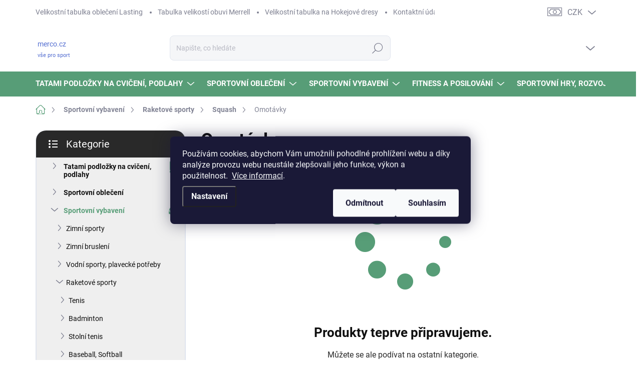

--- FILE ---
content_type: text/html; charset=utf-8
request_url: https://www.merco.cz/omotavky-4/
body_size: 37181
content:
<!doctype html><html lang="cs" dir="ltr" class="header-background-light external-fonts-loaded"><head><meta charset="utf-8" /><meta name="viewport" content="width=device-width,initial-scale=1" /><title>Omotávky - merco.cz</title><link rel="preconnect" href="https://cdn.myshoptet.com" /><link rel="dns-prefetch" href="https://cdn.myshoptet.com" /><link rel="preload" href="https://cdn.myshoptet.com/prj/dist/master/cms/libs/jquery/jquery-1.11.3.min.js" as="script" /><script>
dataLayer = [];
dataLayer.push({'shoptet' : {
    "pageId": 2005,
    "pageType": "category",
    "currency": "CZK",
    "currencyInfo": {
        "decimalSeparator": ",",
        "exchangeRate": 1,
        "priceDecimalPlaces": 0,
        "symbol": "K\u010d",
        "symbolLeft": 0,
        "thousandSeparator": " "
    },
    "language": "cs",
    "projectId": 193695,
    "category": {
        "guid": "f7444939-faa9-11e7-8216-002590dad85e",
        "path": "Sportovn\u00ed vybaven\u00ed | Raketov\u00e9 sporty | Squash | Omot\u00e1vky",
        "parentCategoryGuid": "df906cbb-faa9-11e7-8216-002590dad85e"
    },
    "cartInfo": {
        "id": null,
        "freeShipping": false,
        "freeShippingFrom": 2500,
        "leftToFreeGift": {
            "formattedPrice": "500 K\u010d",
            "priceLeft": 500
        },
        "freeGift": false,
        "leftToFreeShipping": {
            "priceLeft": 2500,
            "dependOnRegion": 0,
            "formattedPrice": "2 500 K\u010d"
        },
        "discountCoupon": [],
        "getNoBillingShippingPrice": {
            "withoutVat": 0,
            "vat": 0,
            "withVat": 0
        },
        "cartItems": [],
        "taxMode": "ORDINARY"
    },
    "cart": [],
    "customer": {
        "priceRatio": 1,
        "priceListId": 1,
        "groupId": null,
        "registered": false,
        "mainAccount": false
    }
}});
dataLayer.push({'cookie_consent' : {
    "marketing": "denied",
    "analytics": "denied"
}});
document.addEventListener('DOMContentLoaded', function() {
    shoptet.consent.onAccept(function(agreements) {
        if (agreements.length == 0) {
            return;
        }
        dataLayer.push({
            'cookie_consent' : {
                'marketing' : (agreements.includes(shoptet.config.cookiesConsentOptPersonalisation)
                    ? 'granted' : 'denied'),
                'analytics': (agreements.includes(shoptet.config.cookiesConsentOptAnalytics)
                    ? 'granted' : 'denied')
            },
            'event': 'cookie_consent'
        });
    });
});
</script>

<!-- Google Tag Manager -->
<script>(function(w,d,s,l,i){w[l]=w[l]||[];w[l].push({'gtm.start':
new Date().getTime(),event:'gtm.js'});var f=d.getElementsByTagName(s)[0],
j=d.createElement(s),dl=l!='dataLayer'?'&l='+l:'';j.async=true;j.src=
'https://www.googletagmanager.com/gtm.js?id='+i+dl;f.parentNode.insertBefore(j,f);
})(window,document,'script','dataLayer','GTM-WBNBDXS');</script>
<!-- End Google Tag Manager -->

<meta property="og:type" content="website"><meta property="og:site_name" content="merco.cz"><meta property="og:url" content="https://www.merco.cz/omotavky-4/"><meta property="og:title" content="Omotávky - merco.cz"><meta name="author" content="merco.cz"><meta name="web_author" content="Shoptet.cz"><meta name="dcterms.rightsHolder" content="www.merco.cz"><meta name="robots" content="index,follow"><meta property="og:description" content="Omotávky, merco.cz"><meta name="description" content="Omotávky, merco.cz"><meta name="google-site-verification" content="654-458-9515"><style>:root {--color-primary: #579D77;--color-primary-h: 147;--color-primary-s: 29%;--color-primary-l: 48%;--color-primary-hover: #7BAE44;--color-primary-hover-h: 89;--color-primary-hover-s: 44%;--color-primary-hover-l: 47%;--color-secondary: #579D77;--color-secondary-h: 147;--color-secondary-s: 29%;--color-secondary-l: 48%;--color-secondary-hover: #D7DA2B;--color-secondary-hover-h: 61;--color-secondary-hover-s: 70%;--color-secondary-hover-l: 51%;--color-tertiary: #efefef;--color-tertiary-h: 0;--color-tertiary-s: 0%;--color-tertiary-l: 94%;--color-tertiary-hover: #7BAE44;--color-tertiary-hover-h: 89;--color-tertiary-hover-s: 44%;--color-tertiary-hover-l: 47%;--color-header-background: #ffffff;--template-font: "sans-serif";--template-headings-font: "sans-serif";--header-background-url: none;--cookies-notice-background: #1A1937;--cookies-notice-color: #F8FAFB;--cookies-notice-button-hover: #f5f5f5;--cookies-notice-link-hover: #27263f;--templates-update-management-preview-mode-content: "Náhled aktualizací šablony je aktivní pro váš prohlížeč."}</style>
    <script>var shoptet = shoptet || {};</script>
    <script src="https://cdn.myshoptet.com/prj/dist/master/shop/dist/main-3g-header.js.05f199e7fd2450312de2.js"></script>
<!-- User include --><!-- service 1000(633) html code header -->
<link rel="stylesheet" href="https://cdn.myshoptet.com/usr/apollo.jakubtursky.sk/user/documents/assets/main.css?v=1769">

<noscript>
<style>
.before-carousel:before,
.before-carousel:after,
.products-block:after,
.products-block:before,
.p-detail-inner:before,
.p-detail-inner:after{
	display: none;
}

.products-block .product, .products-block .slider-group-products,
.next-to-carousel-banners .banner-wrapper,
.before-carousel .content-wrapper-in,
.p-detail-inner .p-detail-inner-header, .p-detail-inner #product-detail-form {
  opacity: 1;
}

body.type-category .content-wrapper-in,
body.type-manufacturer-detail .content-wrapper-in,
body.type-product .content-wrapper-in {
	visibility: visible!important;
}
</style>
</noscript>

<style>
@font-face {
  font-family: 'apollo';
  font-display: swap;
  src:  url('https://cdn.myshoptet.com/usr/apollo.jakubtursky.sk/user/documents/assets/iconfonts/icomoon.eot?v=107');
  src:  url('https://cdn.myshoptet.com/usr/apollo.jakubtursky.sk/user/documents/assets/iconfonts/icomoon.eot?v=107') format('embedded-opentype'),
    url('https://cdn.myshoptet.com/usr/apollo.jakubtursky.sk/user/documents/assets/iconfonts/icomoon.ttf?v=107') format('truetype'),
    url('https://cdn.myshoptet.com/usr/apollo.jakubtursky.sk/user/documents/assets/iconfonts/icomoon.woff?v=107') format('woff'),
    url('https://cdn.myshoptet.com/usr/apollo.jakubtursky.sk/user/documents/assets/iconfonts/icomoon.svg?v=107') format('svg');
  font-weight: normal;
  font-style: normal;
  font-display: block;
}
.top-navigation-bar .top-nav-button.top-nav-button-login.primary{
	display: none;
}
.basic-description>h3:first-child{
	display: none;
}
/*.header-info-banner-addon{
	background-color: black;
}*/
</style>

<style>
.not-working {
  background-color: rgba(0,0,0, 0.9);
  color: white;
  width: 100%;
  height: 100%;
  position: fixed;
  top: 0;
  left: 0;
  z-index: 9999999;
  text-align: center;
  padding: 50px;
  line-height: 1.6;
  font-size: 16px;
}
</style>

<!-- api 473(125) html code header -->

                <style>
                    #order-billing-methods .radio-wrapper[data-guid="d118c510-9b1f-11ed-8eb3-0cc47a6c92bc"]:not(.cggooglepay), #order-billing-methods .radio-wrapper[data-guid="f083a75f-8a5e-11ec-bb72-0cc47a6c92bc"]:not(.cgapplepay) {
                        display: none;
                    }
                </style>
                <script type="text/javascript">
                    document.addEventListener('DOMContentLoaded', function() {
                        if (getShoptetDataLayer('pageType') === 'billingAndShipping') {
                            
                try {
                    if (window.ApplePaySession && window.ApplePaySession.canMakePayments()) {
                        document.querySelector('#order-billing-methods .radio-wrapper[data-guid="f083a75f-8a5e-11ec-bb72-0cc47a6c92bc"]').classList.add('cgapplepay');
                    }
                } catch (err) {} 
            
                            
                const cgBaseCardPaymentMethod = {
                        type: 'CARD',
                        parameters: {
                            allowedAuthMethods: ["PAN_ONLY", "CRYPTOGRAM_3DS"],
                            allowedCardNetworks: [/*"AMEX", "DISCOVER", "INTERAC", "JCB",*/ "MASTERCARD", "VISA"]
                        }
                };
                
                function cgLoadScript(src, callback)
                {
                    var s,
                        r,
                        t;
                    r = false;
                    s = document.createElement('script');
                    s.type = 'text/javascript';
                    s.src = src;
                    s.onload = s.onreadystatechange = function() {
                        if ( !r && (!this.readyState || this.readyState == 'complete') )
                        {
                            r = true;
                            callback();
                        }
                    };
                    t = document.getElementsByTagName('script')[0];
                    t.parentNode.insertBefore(s, t);
                } 
                
                function cgGetGoogleIsReadyToPayRequest() {
                    return Object.assign(
                        {},
                        {
                            apiVersion: 2,
                            apiVersionMinor: 0
                        },
                        {
                            allowedPaymentMethods: [cgBaseCardPaymentMethod]
                        }
                    );
                }

                function onCgGooglePayLoaded() {
                    let paymentsClient = new google.payments.api.PaymentsClient({environment: 'PRODUCTION'});
                    paymentsClient.isReadyToPay(cgGetGoogleIsReadyToPayRequest()).then(function(response) {
                        if (response.result) {
                            document.querySelector('#order-billing-methods .radio-wrapper[data-guid="d118c510-9b1f-11ed-8eb3-0cc47a6c92bc"]').classList.add('cggooglepay');	 	 	 	 	 
                        }
                    })
                    .catch(function(err) {});
                }
                
                cgLoadScript('https://pay.google.com/gp/p/js/pay.js', onCgGooglePayLoaded);
            
                        }
                    });
                </script> 
                
<!-- service 518(170) html code header -->
<link rel="stylesheet" type="text/css" href="https://cdn.myshoptet.com/usr/302565.myshoptet.com/user/documents/assets/sizes/fv-studio-app-sizes.css?24.4.5" />
<style>
body.shoptetak-opal #myBtnTabulka_velikosti {position: relative;margin-bottom: 50px;}
</style>
<!-- service 1472(1086) html code header -->
<link rel="stylesheet" href="https://cdn.myshoptet.com/usr/apollo.jakubtursky.sk/user/documents/assets/sipky/main.css?v=19">
<!-- project html code header -->
<link href="/user/documents/jakubtursky/style.css?v=12" data-author-name="Jakub Turský" data-author-website="https://partneri.shoptet.cz/profesionalove/tursky-jakub" data-author-email="info@jakubtursky.sk" rel="stylesheet">

<meta name="facebook-domain-verification" content="6qde50esf7fpq22l5bftvuv8g9m7ra" />

<script type="text/javascript" async>//<![CDATA[ "vodni-sporty-plavecke-potreby","panske-termopradlo",]
  (function () { var e = document.querySelector("script"), s = document.createElement('script'); s.setAttribute('type', 'text/javascript'); s.setAttribute('async', 'true'); s.setAttribute('src', 'https://www.boxoptima.com/api/script/merco.cz'); e.parentNode.appendChild(s); })();
//]]></script>

<style>
/* farba pre zľavový kod */
:root {
  --zlavovy-kod-farba-textu: #F58220;
  --zlavovy-kod-farba-pozadia: #fde1ca;
  --zlavovy-kod-farba-ohranicenia: #F58220;
}
</style>
<!-- /User include --><link rel="shortcut icon" href="/favicon.ico" type="image/x-icon" /><link rel="canonical" href="https://www.merco.cz/omotavky-4/" />    <script>
        var _hwq = _hwq || [];
        _hwq.push(['setKey', 'F5790C11A2093C1191EBE8E8DC022C63']);
        _hwq.push(['setTopPos', '0']);
        _hwq.push(['showWidget', '21']);
        (function() {
            var ho = document.createElement('script');
            ho.src = 'https://cz.im9.cz/direct/i/gjs.php?n=wdgt&sak=F5790C11A2093C1191EBE8E8DC022C63';
            var s = document.getElementsByTagName('script')[0]; s.parentNode.insertBefore(ho, s);
        })();
    </script>
<script>!function(){var t={9196:function(){!function(){var t=/\[object (Boolean|Number|String|Function|Array|Date|RegExp)\]/;function r(r){return null==r?String(r):(r=t.exec(Object.prototype.toString.call(Object(r))))?r[1].toLowerCase():"object"}function n(t,r){return Object.prototype.hasOwnProperty.call(Object(t),r)}function e(t){if(!t||"object"!=r(t)||t.nodeType||t==t.window)return!1;try{if(t.constructor&&!n(t,"constructor")&&!n(t.constructor.prototype,"isPrototypeOf"))return!1}catch(t){return!1}for(var e in t);return void 0===e||n(t,e)}function o(t,r,n){this.b=t,this.f=r||function(){},this.d=!1,this.a={},this.c=[],this.e=function(t){return{set:function(r,n){u(c(r,n),t.a)},get:function(r){return t.get(r)}}}(this),i(this,t,!n);var e=t.push,o=this;t.push=function(){var r=[].slice.call(arguments,0),n=e.apply(t,r);return i(o,r),n}}function i(t,n,o){for(t.c.push.apply(t.c,n);!1===t.d&&0<t.c.length;){if("array"==r(n=t.c.shift()))t:{var i=n,a=t.a;if("string"==r(i[0])){for(var f=i[0].split("."),s=f.pop(),p=(i=i.slice(1),0);p<f.length;p++){if(void 0===a[f[p]])break t;a=a[f[p]]}try{a[s].apply(a,i)}catch(t){}}}else if("function"==typeof n)try{n.call(t.e)}catch(t){}else{if(!e(n))continue;for(var l in n)u(c(l,n[l]),t.a)}o||(t.d=!0,t.f(t.a,n),t.d=!1)}}function c(t,r){for(var n={},e=n,o=t.split("."),i=0;i<o.length-1;i++)e=e[o[i]]={};return e[o[o.length-1]]=r,n}function u(t,o){for(var i in t)if(n(t,i)){var c=t[i];"array"==r(c)?("array"==r(o[i])||(o[i]=[]),u(c,o[i])):e(c)?(e(o[i])||(o[i]={}),u(c,o[i])):o[i]=c}}window.DataLayerHelper=o,o.prototype.get=function(t){var r=this.a;t=t.split(".");for(var n=0;n<t.length;n++){if(void 0===r[t[n]])return;r=r[t[n]]}return r},o.prototype.flatten=function(){this.b.splice(0,this.b.length),this.b[0]={},u(this.a,this.b[0])}}()}},r={};function n(e){var o=r[e];if(void 0!==o)return o.exports;var i=r[e]={exports:{}};return t[e](i,i.exports,n),i.exports}n.n=function(t){var r=t&&t.__esModule?function(){return t.default}:function(){return t};return n.d(r,{a:r}),r},n.d=function(t,r){for(var e in r)n.o(r,e)&&!n.o(t,e)&&Object.defineProperty(t,e,{enumerable:!0,get:r[e]})},n.o=function(t,r){return Object.prototype.hasOwnProperty.call(t,r)},function(){"use strict";n(9196)}()}();</script><style>/* custom background */@media (min-width: 992px) {body {background-color: #ffffff ;background-position: top center;background-repeat: no-repeat;background-attachment: scroll;}}</style>    <!-- Global site tag (gtag.js) - Google Analytics -->
    <script async src="https://www.googletagmanager.com/gtag/js?id=G-2CXMJNCR5M"></script>
    <script>
        
        window.dataLayer = window.dataLayer || [];
        function gtag(){dataLayer.push(arguments);}
        

                    console.debug('default consent data');

            gtag('consent', 'default', {"ad_storage":"denied","analytics_storage":"denied","ad_user_data":"denied","ad_personalization":"denied","wait_for_update":500});
            dataLayer.push({
                'event': 'default_consent'
            });
        
        gtag('js', new Date());

        
                gtag('config', 'G-2CXMJNCR5M', {"groups":"GA4","send_page_view":false,"content_group":"category","currency":"CZK","page_language":"cs"});
        
                gtag('config', 'AW-881344237');
        
        
        
        
        
                    gtag('event', 'page_view', {"send_to":"GA4","page_language":"cs","content_group":"category","currency":"CZK"});
        
        
        
        
        
        
        
        
        
        
        
        
        
        document.addEventListener('DOMContentLoaded', function() {
            if (typeof shoptet.tracking !== 'undefined') {
                for (var id in shoptet.tracking.bannersList) {
                    gtag('event', 'view_promotion', {
                        "send_to": "UA",
                        "promotions": [
                            {
                                "id": shoptet.tracking.bannersList[id].id,
                                "name": shoptet.tracking.bannersList[id].name,
                                "position": shoptet.tracking.bannersList[id].position
                            }
                        ]
                    });
                }
            }

            shoptet.consent.onAccept(function(agreements) {
                if (agreements.length !== 0) {
                    console.debug('gtag consent accept');
                    var gtagConsentPayload =  {
                        'ad_storage': agreements.includes(shoptet.config.cookiesConsentOptPersonalisation)
                            ? 'granted' : 'denied',
                        'analytics_storage': agreements.includes(shoptet.config.cookiesConsentOptAnalytics)
                            ? 'granted' : 'denied',
                                                                                                'ad_user_data': agreements.includes(shoptet.config.cookiesConsentOptPersonalisation)
                            ? 'granted' : 'denied',
                        'ad_personalization': agreements.includes(shoptet.config.cookiesConsentOptPersonalisation)
                            ? 'granted' : 'denied',
                        };
                    console.debug('update consent data', gtagConsentPayload);
                    gtag('consent', 'update', gtagConsentPayload);
                    dataLayer.push(
                        { 'event': 'update_consent' }
                    );
                }
            });
        });
    </script>
</head><body class="desktop id-2005 in-omotavky-4 template-11 type-category multiple-columns-body columns-3 blank-mode blank-mode-css ums_forms_redesign--off ums_a11y_category_page--on ums_discussion_rating_forms--off ums_flags_display_unification--on ums_a11y_login--on mobile-header-version-0">
        <div id="fb-root"></div>
        <script>
            window.fbAsyncInit = function() {
                FB.init({
//                    appId            : 'your-app-id',
                    autoLogAppEvents : true,
                    xfbml            : true,
                    version          : 'v19.0'
                });
            };
        </script>
        <script async defer crossorigin="anonymous" src="https://connect.facebook.net/cs_CZ/sdk.js"></script>
<!-- Google Tag Manager (noscript) -->
<noscript><iframe src="https://www.googletagmanager.com/ns.html?id=GTM-WBNBDXS"
height="0" width="0" style="display:none;visibility:hidden"></iframe></noscript>
<!-- End Google Tag Manager (noscript) -->

    <div class="siteCookies siteCookies--center siteCookies--dark js-siteCookies" role="dialog" data-testid="cookiesPopup" data-nosnippet>
        <div class="siteCookies__form">
            <div class="siteCookies__content">
                <div class="siteCookies__text">
                    Používám cookies, abychom Vám umožnili pohodlné prohlížení webu a díky analýze provozu webu neustále zlepšovali jeho funkce, výkon a  použitelnost.  <a href="/obchodni-podminky/" target="_blank" rel="noopener noreferrer">Více informací</a>.
                </div>
                <p class="siteCookies__links">
                    <button class="siteCookies__link js-cookies-settings" aria-label="Nastavení cookies" data-testid="cookiesSettings">Nastavení</button>
                </p>
            </div>
            <div class="siteCookies__buttonWrap">
                                    <button class="siteCookies__button js-cookiesConsentSubmit" value="reject" aria-label="Odmítnout cookies" data-testid="buttonCookiesReject">Odmítnout</button>
                                <button class="siteCookies__button js-cookiesConsentSubmit" value="all" aria-label="Přijmout cookies" data-testid="buttonCookiesAccept">Souhlasím</button>
            </div>
        </div>
        <script>
            document.addEventListener("DOMContentLoaded", () => {
                const siteCookies = document.querySelector('.js-siteCookies');
                document.addEventListener("scroll", shoptet.common.throttle(() => {
                    const st = document.documentElement.scrollTop;
                    if (st > 1) {
                        siteCookies.classList.add('siteCookies--scrolled');
                    } else {
                        siteCookies.classList.remove('siteCookies--scrolled');
                    }
                }, 100));
            });
        </script>
    </div>
<a href="#content" class="skip-link sr-only">Přejít na obsah</a><div class="overall-wrapper"><div class="user-action"><div class="container">
    <div class="user-action-in">
                    <div id="login" class="user-action-login popup-widget login-widget" role="dialog" aria-labelledby="loginHeading">
        <div class="popup-widget-inner">
                            <h2 id="loginHeading">Přihlášení k vašemu účtu</h2><div id="customerLogin"><form action="/action/Customer/Login/" method="post" id="formLoginIncluded" class="csrf-enabled formLogin" data-testid="formLogin"><input type="hidden" name="referer" value="" /><div class="form-group"><div class="input-wrapper email js-validated-element-wrapper no-label"><input type="email" name="email" class="form-control" autofocus placeholder="E-mailová adresa (např. jan@novak.cz)" data-testid="inputEmail" autocomplete="email" required /></div></div><div class="form-group"><div class="input-wrapper password js-validated-element-wrapper no-label"><input type="password" name="password" class="form-control" placeholder="Heslo" data-testid="inputPassword" autocomplete="current-password" required /><span class="no-display">Nemůžete vyplnit toto pole</span><input type="text" name="surname" value="" class="no-display" /></div></div><div class="form-group"><div class="login-wrapper"><button type="submit" class="btn btn-secondary btn-text btn-login" data-testid="buttonSubmit">Přihlásit se</button><div class="password-helper"><a href="/registrace/" data-testid="signup" rel="nofollow">Nová registrace</a><a href="/klient/zapomenute-heslo/" rel="nofollow">Zapomenuté heslo</a></div></div></div></form>
</div>                    </div>
    </div>

                            <div id="cart-widget" class="user-action-cart popup-widget cart-widget loader-wrapper" data-testid="popupCartWidget" role="dialog" aria-hidden="true">
    <div class="popup-widget-inner cart-widget-inner place-cart-here">
        <div class="loader-overlay">
            <div class="loader"></div>
        </div>
    </div>

    <div class="cart-widget-button">
        <a href="/kosik/" class="btn btn-conversion" id="continue-order-button" rel="nofollow" data-testid="buttonNextStep">Pokračovat do košíku</a>
    </div>
</div>
            </div>
</div>
</div><div class="top-navigation-bar" data-testid="topNavigationBar">

    <div class="container">

        <div class="top-navigation-contacts">
            <strong>Zákaznická podpora:</strong><a href="tel:605292763" class="project-phone" aria-label="Zavolat na 605292763" data-testid="contactboxPhone"><span>605 292 763</span></a><a href="mailto:info@merco.cz" class="project-email" data-testid="contactboxEmail"><span>info@merco.cz</span></a>        </div>

                            <div class="top-navigation-menu">
                <div class="top-navigation-menu-trigger"></div>
                <ul class="top-navigation-bar-menu">
                                            <li class="top-navigation-menu-item-10531">
                            <a href="/velikostni-tabulka-obleceni-lasting/" target="blank">Velikostní tabulka oblečení Lasting</a>
                        </li>
                                            <li class="top-navigation-menu-item-10507">
                            <a href="/tabulka-velikosti-obuvi-merrell/">Tabulka velikostí obuvi Merrell</a>
                        </li>
                                            <li class="top-navigation-menu-item-12172">
                            <a href="/velikostni-tabulka-na-hokejove-dresy/" target="blank">Velikostní tabulka na Hokejové dresy</a>
                        </li>
                                            <li class="top-navigation-menu-item-9834">
                            <a href="/kontaktni-udaje/" target="blank">Kontaktní údaje</a>
                        </li>
                                            <li class="top-navigation-menu-item-10438">
                            <a href="/vymena-a-vraceni-zbozi/" target="blank">Výměna a vrácení zboží</a>
                        </li>
                                            <li class="top-navigation-menu-item-29">
                            <a href="/doprava-paltba/" target="blank">Doprava a platba za zboží</a>
                        </li>
                                            <li class="top-navigation-menu-item-11248">
                            <a href="/o-nas/" target="blank">Pár slov o naší firmě</a>
                        </li>
                                            <li class="top-navigation-menu-item-11737">
                            <a href="/velkoobchod/" target="blank">Velkoobchod</a>
                        </li>
                                            <li class="top-navigation-menu-item-5689">
                            <a href="/sportovni-vybaveni--pro-skoly-a-skolky/" target="blank">Sportovní vybavení pro školy a školky</a>
                        </li>
                                            <li class="top-navigation-menu-item-39">
                            <a href="/obchodni-podminky/" target="blank">Obchodní podmínky</a>
                        </li>
                                    </ul>
                <ul class="top-navigation-bar-menu-helper"></ul>
            </div>
        
        <div class="top-navigation-tools top-navigation-tools--language">
            <div class="responsive-tools">
                <a href="#" class="toggle-window" data-target="search" aria-label="Hledat" data-testid="linkSearchIcon"></a>
                                                            <a href="#" class="toggle-window" data-target="login"></a>
                                                    <a href="#" class="toggle-window" data-target="navigation" aria-label="Menu" data-testid="hamburgerMenu"></a>
            </div>
                <div class="dropdown">
        <span>Ceny v:</span>
        <button id="topNavigationDropdown" type="button" data-toggle="dropdown" aria-haspopup="true" aria-expanded="false">
            CZK
            <span class="caret"></span>
        </button>
        <ul class="dropdown-menu" aria-labelledby="topNavigationDropdown"><li><a href="/action/Currency/changeCurrency/?currencyCode=CZK" rel="nofollow">CZK</a></li><li><a href="/action/Currency/changeCurrency/?currencyCode=EUR" rel="nofollow">EUR</a></li></ul>
    </div>
            <button class="top-nav-button top-nav-button-login toggle-window" type="button" data-target="login" aria-haspopup="dialog" aria-controls="login" aria-expanded="false" data-testid="signin"><span>Přihlášení</span></button>        </div>

    </div>

</div>
<header id="header"><div class="container navigation-wrapper">
    <div class="header-top">
        <div class="site-name-wrapper">
            <div class="site-name"><a href="/" class="text-logo" data-testid="linkWebsiteLogo"><span><span class="header__title">merco.cz</span><small class="motto">vše pro sport</small></span></a></div>        </div>
        <div class="search" itemscope itemtype="https://schema.org/WebSite">
            <meta itemprop="headline" content="Omotávky"/><meta itemprop="url" content="https://www.merco.cz"/><meta itemprop="text" content="Omotávky, merco.cz"/>            <form action="/action/ProductSearch/prepareString/" method="post"
    id="formSearchForm" class="search-form compact-form js-search-main"
    itemprop="potentialAction" itemscope itemtype="https://schema.org/SearchAction" data-testid="searchForm">
    <fieldset>
        <meta itemprop="target"
            content="https://www.merco.cz/vyhledavani/?string={string}"/>
        <input type="hidden" name="language" value="cs"/>
        
            
<input
    type="search"
    name="string"
        class="query-input form-control search-input js-search-input"
    placeholder="Napište, co hledáte"
    autocomplete="off"
    required
    itemprop="query-input"
    aria-label="Vyhledávání"
    data-testid="searchInput"
>
            <button type="submit" class="btn btn-default" data-testid="searchBtn">Hledat</button>
        
    </fieldset>
</form>
        </div>
        <div class="navigation-buttons">
                
    <a href="/kosik/" class="btn btn-icon toggle-window cart-count" data-target="cart" data-hover="true" data-redirect="true" data-testid="headerCart" rel="nofollow" aria-haspopup="dialog" aria-expanded="false" aria-controls="cart-widget">
        
                <span class="sr-only">Nákupní košík</span>
        
            <span class="cart-price visible-lg-inline-block" data-testid="headerCartPrice">
                                    Prázdný košík                            </span>
        
    
            </a>
        </div>
    </div>
    <nav id="navigation" aria-label="Hlavní menu" data-collapsible="true"><div class="navigation-in menu"><ul class="menu-level-1" role="menubar" data-testid="headerMenuItems"><li class="menu-item-11685 ext" role="none"><a href="/tatami-podlozky-na-cviceni-podlahy/" data-testid="headerMenuItem" role="menuitem" aria-haspopup="true" aria-expanded="false"><b>Tatami podložky na cvičení, podlahy</b><span class="submenu-arrow"></span></a><ul class="menu-level-2" aria-label="Tatami podložky na cvičení, podlahy" tabindex="-1" role="menu"><li class="menu-item-11698" role="none"><a href="/tatami-podlozka-na-cviceni-100x100x1/" class="menu-image" data-testid="headerMenuItem" tabindex="-1" aria-hidden="true"><img src="data:image/svg+xml,%3Csvg%20width%3D%22140%22%20height%3D%22100%22%20xmlns%3D%22http%3A%2F%2Fwww.w3.org%2F2000%2Fsvg%22%3E%3C%2Fsvg%3E" alt="" aria-hidden="true" width="140" height="100"  data-src="https://cdn.myshoptet.com/usr/www.merco.cz/user/categories/thumb/02-1.png" fetchpriority="low" /></a><div><a href="/tatami-podlozka-na-cviceni-100x100x1/" data-testid="headerMenuItem" role="menuitem"><span>TATAMI-podložka na cvičení 100x100x1cm</span></a>
                        </div></li><li class="menu-item-11701" role="none"><a href="/tatami-podlozka-na-cviceni-100x100x1-3cm/" class="menu-image" data-testid="headerMenuItem" tabindex="-1" aria-hidden="true"><img src="data:image/svg+xml,%3Csvg%20width%3D%22140%22%20height%3D%22100%22%20xmlns%3D%22http%3A%2F%2Fwww.w3.org%2F2000%2Fsvg%22%3E%3C%2Fsvg%3E" alt="" aria-hidden="true" width="140" height="100"  data-src="https://cdn.myshoptet.com/usr/www.merco.cz/user/categories/thumb/20230619012918553.jpg" fetchpriority="low" /></a><div><a href="/tatami-podlozka-na-cviceni-100x100x1-3cm/" data-testid="headerMenuItem" role="menuitem"><span>TATAMI-podložka na cvičení 100x100x1,3cm</span></a>
                        </div></li><li class="menu-item-11866" role="none"><a href="/tatami-podlozka-na-cviceni-100x100x1-5cm/" class="menu-image" data-testid="headerMenuItem" tabindex="-1" aria-hidden="true"><img src="data:image/svg+xml,%3Csvg%20width%3D%22140%22%20height%3D%22100%22%20xmlns%3D%22http%3A%2F%2Fwww.w3.org%2F2000%2Fsvg%22%3E%3C%2Fsvg%3E" alt="" aria-hidden="true" width="140" height="100"  data-src="https://cdn.myshoptet.com/usr/www.merco.cz/user/categories/thumb/02.png" fetchpriority="low" /></a><div><a href="/tatami-podlozka-na-cviceni-100x100x1-5cm/" data-testid="headerMenuItem" role="menuitem"><span>TATAMI-podložka na cvičení 100x100x1,5cm</span></a>
                        </div></li><li class="menu-item-11734" role="none"><a href="/tatami-podlozka-na-cviceni-50x50x1-3cm/" class="menu-image" data-testid="headerMenuItem" tabindex="-1" aria-hidden="true"><img src="data:image/svg+xml,%3Csvg%20width%3D%22140%22%20height%3D%22100%22%20xmlns%3D%22http%3A%2F%2Fwww.w3.org%2F2000%2Fsvg%22%3E%3C%2Fsvg%3E" alt="" aria-hidden="true" width="140" height="100"  data-src="https://cdn.myshoptet.com/usr/www.merco.cz/user/categories/thumb/20240326083935245.jpg" fetchpriority="low" /></a><div><a href="/tatami-podlozka-na-cviceni-50x50x1-3cm/" data-testid="headerMenuItem" role="menuitem"><span>TATAMI-podložka na cvičení 50x50x1,3cm</span></a>
                        </div></li><li class="menu-item-11523" role="none"><a href="/tatami-podlozka-oboustranna-na-cviceni-100x100x2cm/" class="menu-image" data-testid="headerMenuItem" tabindex="-1" aria-hidden="true"><img src="data:image/svg+xml,%3Csvg%20width%3D%22140%22%20height%3D%22100%22%20xmlns%3D%22http%3A%2F%2Fwww.w3.org%2F2000%2Fsvg%22%3E%3C%2Fsvg%3E" alt="" aria-hidden="true" width="140" height="100"  data-src="https://cdn.myshoptet.com/usr/www.merco.cz/user/categories/thumb/4c00171d36ef1878bfdfa70f29a7f3e.jpg" fetchpriority="low" /></a><div><a href="/tatami-podlozka-oboustranna-na-cviceni-100x100x2cm/" data-testid="headerMenuItem" role="menuitem"><span>TATAMI-podložka oboustranná na cvičení 100x100x2cm</span></a>
                        </div></li><li class="menu-item-11535" role="none"><a href="/tatami-podlozka-oboustranna-na-cviceni-100x100x2-5cm/" class="menu-image" data-testid="headerMenuItem" tabindex="-1" aria-hidden="true"><img src="data:image/svg+xml,%3Csvg%20width%3D%22140%22%20height%3D%22100%22%20xmlns%3D%22http%3A%2F%2Fwww.w3.org%2F2000%2Fsvg%22%3E%3C%2Fsvg%3E" alt="" aria-hidden="true" width="140" height="100"  data-src="https://cdn.myshoptet.com/usr/www.merco.cz/user/categories/thumb/650cd7c6cadf694010e227e63605bc0.jpg" fetchpriority="low" /></a><div><a href="/tatami-podlozka-oboustranna-na-cviceni-100x100x2-5cm/" data-testid="headerMenuItem" role="menuitem"><span>TATAMI-podložka oboustranná na cvičení 100x100x2,5cm</span></a>
                        </div></li><li class="menu-item-11538" role="none"><a href="/tatami-podlozka-oboustranna-na-cviceni-100x100x3cm/" class="menu-image" data-testid="headerMenuItem" tabindex="-1" aria-hidden="true"><img src="data:image/svg+xml,%3Csvg%20width%3D%22140%22%20height%3D%22100%22%20xmlns%3D%22http%3A%2F%2Fwww.w3.org%2F2000%2Fsvg%22%3E%3C%2Fsvg%3E" alt="" aria-hidden="true" width="140" height="100"  data-src="https://cdn.myshoptet.com/usr/www.merco.cz/user/categories/thumb/425e237c85500ab07503a08acf919c0.jpg" fetchpriority="low" /></a><div><a href="/tatami-podlozka-oboustranna-na-cviceni-100x100x3cm/" data-testid="headerMenuItem" role="menuitem"><span>TATAMI-podložka oboustranná na cvičení 100x100x3cm</span></a>
                        </div></li><li class="menu-item-11541" role="none"><a href="/tatami-podlozka-oboustranna-na-cviceni-100x100x4cm/" class="menu-image" data-testid="headerMenuItem" tabindex="-1" aria-hidden="true"><img src="data:image/svg+xml,%3Csvg%20width%3D%22140%22%20height%3D%22100%22%20xmlns%3D%22http%3A%2F%2Fwww.w3.org%2F2000%2Fsvg%22%3E%3C%2Fsvg%3E" alt="" aria-hidden="true" width="140" height="100"  data-src="https://cdn.myshoptet.com/usr/www.merco.cz/user/categories/thumb/9c0bf2253375e4b379c509a187ab6a8.jpg" fetchpriority="low" /></a><div><a href="/tatami-podlozka-oboustranna-na-cviceni-100x100x4cm/" data-testid="headerMenuItem" role="menuitem"><span>TATAMI-podložka oboustranná na cvičení 100x100x4cm</span></a>
                        </div></li><li class="menu-item-12493" role="none"><a href="/fitness-podlahy/" class="menu-image" data-testid="headerMenuItem" tabindex="-1" aria-hidden="true"><img src="data:image/svg+xml,%3Csvg%20width%3D%22140%22%20height%3D%22100%22%20xmlns%3D%22http%3A%2F%2Fwww.w3.org%2F2000%2Fsvg%22%3E%3C%2Fsvg%3E" alt="" aria-hidden="true" width="140" height="100"  data-src="https://cdn.myshoptet.com/usr/www.merco.cz/user/categories/thumb/20240326022238579.jpg" fetchpriority="low" /></a><div><a href="/fitness-podlahy/" data-testid="headerMenuItem" role="menuitem"><span>Fitness podlahy</span></a>
                        </div></li><li class="menu-item-11343" role="none"><a href="/pvc-podlahy/" class="menu-image" data-testid="headerMenuItem" tabindex="-1" aria-hidden="true"><img src="data:image/svg+xml,%3Csvg%20width%3D%22140%22%20height%3D%22100%22%20xmlns%3D%22http%3A%2F%2Fwww.w3.org%2F2000%2Fsvg%22%3E%3C%2Fsvg%3E" alt="" aria-hidden="true" width="140" height="100"  data-src="https://cdn.myshoptet.com/usr/www.merco.cz/user/categories/thumb/20231221123844281.jpg" fetchpriority="low" /></a><div><a href="/pvc-podlahy/" data-testid="headerMenuItem" role="menuitem"><span>PVC Podlahy</span></a>
                        </div></li><li class="menu-item-11842" role="none"><a href="/drevene-podlahy/" class="menu-image" data-testid="headerMenuItem" tabindex="-1" aria-hidden="true"><img src="data:image/svg+xml,%3Csvg%20width%3D%22140%22%20height%3D%22100%22%20xmlns%3D%22http%3A%2F%2Fwww.w3.org%2F2000%2Fsvg%22%3E%3C%2Fsvg%3E" alt="" aria-hidden="true" width="140" height="100"  data-src="https://cdn.myshoptet.com/usr/www.merco.cz/user/categories/thumb/319236_0.jpg" fetchpriority="low" /></a><div><a href="/drevene-podlahy/" data-testid="headerMenuItem" role="menuitem"><span>Dřevěné podlahy</span></a>
                        </div></li></ul></li>
<li class="menu-item-1408 ext" role="none"><a href="/obleceni/" data-testid="headerMenuItem" role="menuitem" aria-haspopup="true" aria-expanded="false"><b>Sportovní oblečení</b><span class="submenu-arrow"></span></a><ul class="menu-level-2" aria-label="Sportovní oblečení" tabindex="-1" role="menu"><li class="menu-item-5742 has-third-level" role="none"><a href="/sport-a-volny-cas/" class="menu-image" data-testid="headerMenuItem" tabindex="-1" aria-hidden="true"><img src="data:image/svg+xml,%3Csvg%20width%3D%22140%22%20height%3D%22100%22%20xmlns%3D%22http%3A%2F%2Fwww.w3.org%2F2000%2Fsvg%22%3E%3C%2Fsvg%3E" alt="" aria-hidden="true" width="140" height="100"  data-src="https://cdn.myshoptet.com/usr/www.merco.cz/user/categories/thumb/5703543292141_1.jpg" fetchpriority="low" /></a><div><a href="/sport-a-volny-cas/" data-testid="headerMenuItem" role="menuitem"><span>Sport a volný čas</span></a>
                                                    <ul class="menu-level-3" role="menu">
                                                                    <li class="menu-item-5802" role="none">
                                        <a href="/joga/" data-testid="headerMenuItem" role="menuitem">
                                            Jóga</a>,                                    </li>
                                                                    <li class="menu-item-5913" role="none">
                                        <a href="/atletika-behani/" data-testid="headerMenuItem" role="menuitem">
                                            Atletika,běhání</a>,                                    </li>
                                                                    <li class="menu-item-5910" role="none">
                                        <a href="/gymnastika/" data-testid="headerMenuItem" role="menuitem">
                                            Gymnastika</a>,                                    </li>
                                                                    <li class="menu-item-5862" role="none">
                                        <a href="/box-judo-karate/" data-testid="headerMenuItem" role="menuitem">
                                            Box,Judo,Karate</a>,                                    </li>
                                                                    <li class="menu-item-10399" role="none">
                                        <a href="/bezecke-doplnky/" data-testid="headerMenuItem" role="menuitem">
                                            Běžecké doplňky</a>,                                    </li>
                                                                    <li class="menu-item-5841" role="none">
                                        <a href="/inline-street-hockey/" data-testid="headerMenuItem" role="menuitem">
                                            Inline, street hockey</a>,                                    </li>
                                                                    <li class="menu-item-8708" role="none">
                                        <a href="/trampoliny/" data-testid="headerMenuItem" role="menuitem">
                                            Trampolíny</a>,                                    </li>
                                                                    <li class="menu-item-5775" role="none">
                                        <a href="/cyklistika/" data-testid="headerMenuItem" role="menuitem">
                                            Cyklistika</a>,                                    </li>
                                                                    <li class="menu-item-5838" role="none">
                                        <a href="/skateboardy-trickboardy/" data-testid="headerMenuItem" role="menuitem">
                                            Skateboardy,Trickboardy</a>,                                    </li>
                                                                    <li class="menu-item-6740" role="none">
                                        <a href="/kolobezky/" data-testid="headerMenuItem" role="menuitem">
                                            Koloběžky</a>,                                    </li>
                                                                    <li class="menu-item-8549" role="none">
                                        <a href="/odrazedlo/" data-testid="headerMenuItem" role="menuitem">
                                            Odrážedlo </a>                                    </li>
                                                            </ul>
                        </div></li><li class="menu-item-1126 has-third-level" role="none"><a href="/dresy-a-sety/" class="menu-image" data-testid="headerMenuItem" tabindex="-1" aria-hidden="true"><img src="data:image/svg+xml,%3Csvg%20width%3D%22140%22%20height%3D%22100%22%20xmlns%3D%22http%3A%2F%2Fwww.w3.org%2F2000%2Fsvg%22%3E%3C%2Fsvg%3E" alt="" aria-hidden="true" width="140" height="100"  data-src="https://cdn.myshoptet.com/usr/www.merco.cz/user/categories/thumb/300x350-1__58094_184141_e042905221-05221-jpg.jpg" fetchpriority="low" /></a><div><a href="/dresy-a-sety/" data-testid="headerMenuItem" role="menuitem"><span>Sportovní dresy </span></a>
                                                    <ul class="menu-level-3" role="menu">
                                                                    <li class="menu-item-12322" role="none">
                                        <a href="/sportovni-dresy-sety/" data-testid="headerMenuItem" role="menuitem">
                                            Sportovní dresy, sety</a>,                                    </li>
                                                                    <li class="menu-item-1168" role="none">
                                        <a href="/rozlisovaci-dresy-trika/" data-testid="headerMenuItem" role="menuitem">
                                            Rozlišovací dresy,trika</a>,                                    </li>
                                                                    <li class="menu-item-12235" role="none">
                                        <a href="/sportovni-navleky-na-ruce-a-nohy/" data-testid="headerMenuItem" role="menuitem">
                                            Sportovní návleky na ruce a nohy</a>,                                    </li>
                                                                    <li class="menu-item-3493" role="none">
                                        <a href="/hokejove-dresy-3/" data-testid="headerMenuItem" role="menuitem">
                                            Hokejové dresy</a>,                                    </li>
                                                                    <li class="menu-item-3487" role="none">
                                        <a href="/fotbalove-dresy-3/" data-testid="headerMenuItem" role="menuitem">
                                            Fotbalové dresy</a>,                                    </li>
                                                                    <li class="menu-item-3688" role="none">
                                        <a href="/cyklistike-dresy/" data-testid="headerMenuItem" role="menuitem">
                                            Cyklistické dresy</a>,                                    </li>
                                                                    <li class="menu-item-3481" role="none">
                                        <a href="/basketbalove-dresy/" data-testid="headerMenuItem" role="menuitem">
                                            Basketbalové dresy</a>,                                    </li>
                                                                    <li class="menu-item-12325" role="none">
                                        <a href="/volejbalove-dresy/" data-testid="headerMenuItem" role="menuitem">
                                            Volejbalové dresy</a>                                    </li>
                                                            </ul>
                        </div></li><li class="menu-item-709 has-third-level" role="none"><a href="/panske-obleceni/" class="menu-image" data-testid="headerMenuItem" tabindex="-1" aria-hidden="true"><img src="data:image/svg+xml,%3Csvg%20width%3D%22140%22%20height%3D%22100%22%20xmlns%3D%22http%3A%2F%2Fwww.w3.org%2F2000%2Fsvg%22%3E%3C%2Fsvg%3E" alt="" aria-hidden="true" width="140" height="100"  data-src="https://cdn.myshoptet.com/usr/www.merco.cz/user/categories/thumb/mario-6463.jpg" fetchpriority="low" /></a><div><a href="/panske-obleceni/" data-testid="headerMenuItem" role="menuitem"><span>Pánské oblečení</span></a>
                                                    <ul class="menu-level-3" role="menu">
                                                                    <li class="menu-item-9963" role="none">
                                        <a href="/obleceni-z-merino-vlny/" data-testid="headerMenuItem" role="menuitem">
                                            Oblečení z Merino vlny</a>,                                    </li>
                                                                    <li class="menu-item-5224" role="none">
                                        <a href="/panske-funkcni-pradlo/" data-testid="headerMenuItem" role="menuitem">
                                            Pánské termoprádlo </a>,                                    </li>
                                                                    <li class="menu-item-11197" role="none">
                                        <a href="/panske-sportovni-bundy/" data-testid="headerMenuItem" role="menuitem">
                                            Pánské sportovní bundy</a>,                                    </li>
                                                                    <li class="menu-item-1579" role="none">
                                        <a href="/panske-sportovni-komplety/" data-testid="headerMenuItem" role="menuitem">
                                            Pánské sportovní soupravy</a>,                                    </li>
                                                                    <li class="menu-item-5245" role="none">
                                        <a href="/panske-sportovni-kalhoty/" data-testid="headerMenuItem" role="menuitem">
                                            Pánské sportovní  kalhoty</a>,                                    </li>
                                                                    <li class="menu-item-4504" role="none">
                                        <a href="/panska-trika-polo-trika/" data-testid="headerMenuItem" role="menuitem">
                                            Pánská trička, polo trička</a>,                                    </li>
                                                                    <li class="menu-item-10886" role="none">
                                        <a href="/panske-sortky-kratasy/" data-testid="headerMenuItem" role="menuitem">
                                            Pánské šortky, kraťasy</a>,                                    </li>
                                                                    <li class="menu-item-934" role="none">
                                        <a href="/panske-leginy/" data-testid="headerMenuItem" role="menuitem">
                                            Pánské legíny</a>,                                    </li>
                                                                    <li class="menu-item-943" role="none">
                                        <a href="/panske-teplaky-soupravy/" data-testid="headerMenuItem" role="menuitem">
                                            Pánské tepláky</a>,                                    </li>
                                                                    <li class="menu-item-11099" role="none">
                                        <a href="/panske-boxerky/" data-testid="headerMenuItem" role="menuitem">
                                            Pánské boxerky</a>,                                    </li>
                                                                    <li class="menu-item-988" role="none">
                                        <a href="/panske-plavky/" data-testid="headerMenuItem" role="menuitem">
                                            Pánské plavky </a>                                    </li>
                                                            </ul>
                        </div></li><li class="menu-item-829 has-third-level" role="none"><a href="/damske-obleceni/" class="menu-image" data-testid="headerMenuItem" tabindex="-1" aria-hidden="true"><img src="data:image/svg+xml,%3Csvg%20width%3D%22140%22%20height%3D%22100%22%20xmlns%3D%22http%3A%2F%2Fwww.w3.org%2F2000%2Fsvg%22%3E%3C%2Fsvg%3E" alt="" aria-hidden="true" width="140" height="100"  data-src="https://cdn.myshoptet.com/usr/www.merco.cz/user/categories/thumb/217071.jpg" fetchpriority="low" /></a><div><a href="/damske-obleceni/" data-testid="headerMenuItem" role="menuitem"><span>Dámské oblečení</span></a>
                                                    <ul class="menu-level-3" role="menu">
                                                                    <li class="menu-item-10931" role="none">
                                        <a href="/damske-obleceni-z-merino-vlny/" data-testid="headerMenuItem" role="menuitem">
                                            Dámské oblečení z Merino vlny</a>,                                    </li>
                                                                    <li class="menu-item-946" role="none">
                                        <a href="/damske-termopradlo/" data-testid="headerMenuItem" role="menuitem">
                                            Dámské termoprádlo </a>,                                    </li>
                                                                    <li class="menu-item-10537" role="none">
                                        <a href="/fitness-obleceni/" data-testid="headerMenuItem" role="menuitem">
                                            Fitness oblečení</a>,                                    </li>
                                                                    <li class="menu-item-931" role="none">
                                        <a href="/damske-leginy/" data-testid="headerMenuItem" role="menuitem">
                                            Dámské Legíny</a>,                                    </li>
                                                                    <li class="menu-item-844" role="none">
                                        <a href="/damska-tricka-natelniky/" data-testid="headerMenuItem" role="menuitem">
                                            Dámská trička,nátělníky</a>,                                    </li>
                                                                    <li class="menu-item-11200" role="none">
                                        <a href="/damske-sportovni-bundy/" data-testid="headerMenuItem" role="menuitem">
                                            Dámské sportovní bundy</a>,                                    </li>
                                                                    <li class="menu-item-937" role="none">
                                        <a href="/damske-teplaky-soupravy/" data-testid="headerMenuItem" role="menuitem">
                                            Dámské tepláky</a>,                                    </li>
                                                                    <li class="menu-item-979" role="none">
                                        <a href="/damske-plavky/" data-testid="headerMenuItem" role="menuitem">
                                            Dámské plavky </a>                                    </li>
                                                            </ul>
                        </div></li><li class="menu-item-1045 has-third-level" role="none"><a href="/detske-obleceni/" class="menu-image" data-testid="headerMenuItem" tabindex="-1" aria-hidden="true"><img src="data:image/svg+xml,%3Csvg%20width%3D%22140%22%20height%3D%22100%22%20xmlns%3D%22http%3A%2F%2Fwww.w3.org%2F2000%2Fsvg%22%3E%3C%2Fsvg%3E" alt="" aria-hidden="true" width="140" height="100"  data-src="https://cdn.myshoptet.com/usr/www.merco.cz/user/categories/thumb/detska-lyzarska-bunda-lona-kids-w1200-h1200-e-bf0578d976b778f7f41f53acf972e231.jpg" fetchpriority="low" /></a><div><a href="/detske-obleceni/" data-testid="headerMenuItem" role="menuitem"><span>Dětské oblečení</span></a>
                                                    <ul class="menu-level-3" role="menu">
                                                                    <li class="menu-item-11105" role="none">
                                        <a href="/detske-obleceni-z-merino-vlny/" data-testid="headerMenuItem" role="menuitem">
                                            Dětské oblečení z Merino vlny</a>,                                    </li>
                                                                    <li class="menu-item-1084" role="none">
                                        <a href="/detske-funkcni-pradlo/" data-testid="headerMenuItem" role="menuitem">
                                            Dětské funkční prádlo</a>,                                    </li>
                                                                    <li class="menu-item-4645" role="none">
                                        <a href="/detske-sportovni-kratasy-sortky/" data-testid="headerMenuItem" role="menuitem">
                                            Dětské sportovní kraťasy,šortky</a>,                                    </li>
                                                                    <li class="menu-item-5726" role="none">
                                        <a href="/detska-tricka/" data-testid="headerMenuItem" role="menuitem">
                                            Dětská trička</a>,                                    </li>
                                                                    <li class="menu-item-4552" role="none">
                                        <a href="/detske-plavky/" data-testid="headerMenuItem" role="menuitem">
                                            Dětské plavky</a>,                                    </li>
                                                                    <li class="menu-item-4633" role="none">
                                        <a href="/detske-cyklisticke-dresy-a-sortky/" data-testid="headerMenuItem" role="menuitem">
                                            Cyklistické dresy a šortky</a>,                                    </li>
                                                                    <li class="menu-item-1330" role="none">
                                        <a href="/detske-doplnky-k-obleceni/" data-testid="headerMenuItem" role="menuitem">
                                            Doplňky k oblečení</a>                                    </li>
                                                            </ul>
                        </div></li><li class="menu-item-1006 has-third-level" role="none"><a href="/ponozky-podkolenky/" class="menu-image" data-testid="headerMenuItem" tabindex="-1" aria-hidden="true"><img src="data:image/svg+xml,%3Csvg%20width%3D%22140%22%20height%3D%22100%22%20xmlns%3D%22http%3A%2F%2Fwww.w3.org%2F2000%2Fsvg%22%3E%3C%2Fsvg%3E" alt="" aria-hidden="true" width="140" height="100"  data-src="https://cdn.myshoptet.com/usr/www.merco.cz/user/categories/thumb/219249-1_lasting-funkcni-ponozky-trz-cerne.jpg" fetchpriority="low" /></a><div><a href="/ponozky-podkolenky/" data-testid="headerMenuItem" role="menuitem"><span>Ponožky, podkolenky</span></a>
                                                    <ul class="menu-level-3" role="menu">
                                                                    <li class="menu-item-11045" role="none">
                                        <a href="/kompresni-ponozky-navleky/" data-testid="headerMenuItem" role="menuitem">
                                            Kompresní ponožky, návleky</a>,                                    </li>
                                                                    <li class="menu-item-11845" role="none">
                                        <a href="/akce-ponozky-s-darkem/" data-testid="headerMenuItem" role="menuitem">
                                            AKCE Ponožky s dárkem</a>,                                    </li>
                                                                    <li class="menu-item-1309" role="none">
                                        <a href="/damske-kompresni-podkolenky/" data-testid="headerMenuItem" role="menuitem">
                                            Kompresní podkolenky</a>,                                    </li>
                                                                    <li class="menu-item-11791" role="none">
                                        <a href="/myslivecke-ponozky/" data-testid="headerMenuItem" role="menuitem">
                                            Myslivecké ponožky</a>,                                    </li>
                                                                    <li class="menu-item-1021" role="none">
                                        <a href="/panske-trekove-ponozky/" data-testid="headerMenuItem" role="menuitem">
                                            Trekové ponožky </a>,                                    </li>
                                                                    <li class="menu-item-8260" role="none">
                                        <a href="/bezne-noseni/" data-testid="headerMenuItem" role="menuitem">
                                            Běžné nošení</a>,                                    </li>
                                                                    <li class="menu-item-1030" role="none">
                                        <a href="/panske-ponozky-pro-aktivni-sport/" data-testid="headerMenuItem" role="menuitem">
                                            Aktivní sport</a>,                                    </li>
                                                                    <li class="menu-item-12484" role="none">
                                        <a href="/vesele-ponozky/" data-testid="headerMenuItem" role="menuitem">
                                            Veselé ponožky</a>,                                    </li>
                                                                    <li class="menu-item-11063" role="none">
                                        <a href="/tenisove-ponozky/" data-testid="headerMenuItem" role="menuitem">
                                            Tenisové ponožky</a>,                                    </li>
                                                                    <li class="menu-item-1024" role="none">
                                        <a href="/bezecke-ponozky/" data-testid="headerMenuItem" role="menuitem">
                                            Běžecké ponožky</a>,                                    </li>
                                                                    <li class="menu-item-1027" role="none">
                                        <a href="/panske-cyklisticke-ponozky/" data-testid="headerMenuItem" role="menuitem">
                                            Cyklistické ponožky</a>,                                    </li>
                                                                    <li class="menu-item-11051" role="none">
                                        <a href="/nizke-letni--ponozky/" data-testid="headerMenuItem" role="menuitem">
                                            Nízké letní  ponožky</a>,                                    </li>
                                                                    <li class="menu-item-11048" role="none">
                                        <a href="/inline-ponozky/" data-testid="headerMenuItem" role="menuitem">
                                            Inline ponožky</a>,                                    </li>
                                                                    <li class="menu-item-10800" role="none">
                                        <a href="/sada-ponozek/" data-testid="headerMenuItem" role="menuitem">
                                            Sada ponožek</a>,                                    </li>
                                                                    <li class="menu-item-11042" role="none">
                                        <a href="/hokejove-ponozky-/" data-testid="headerMenuItem" role="menuitem">
                                            Hokejové ponožky</a>,                                    </li>
                                                                    <li class="menu-item-11245" role="none">
                                        <a href="/lyzarske-navleky-z-merino-vlny/" data-testid="headerMenuItem" role="menuitem">
                                            Lyžařské návleky z Merino vlny</a>,                                    </li>
                                                                    <li class="menu-item-1018" role="none">
                                        <a href="/panske-lyzarske-ponozky/" data-testid="headerMenuItem" role="menuitem">
                                            Lyžařské ponožky </a>,                                    </li>
                                                                    <li class="menu-item-10788" role="none">
                                        <a href="/lyzarske-podkolenky/" data-testid="headerMenuItem" role="menuitem">
                                            Lyžařské podkolenky</a>,                                    </li>
                                                                    <li class="menu-item-5732" role="none">
                                        <a href="/detske-ponozky-a-podkolenky/" data-testid="headerMenuItem" role="menuitem">
                                            Dětské ponožky a podkolenky</a>                                    </li>
                                                            </ul>
                        </div></li><li class="menu-item-1009 has-third-level" role="none"><a href="/sportovni-rukavice/" class="menu-image" data-testid="headerMenuItem" tabindex="-1" aria-hidden="true"><img src="data:image/svg+xml,%3Csvg%20width%3D%22140%22%20height%3D%22100%22%20xmlns%3D%22http%3A%2F%2Fwww.w3.org%2F2000%2Fsvg%22%3E%3C%2Fsvg%3E" alt="" aria-hidden="true" width="140" height="100"  data-src="https://cdn.myshoptet.com/usr/www.merco.cz/user/categories/thumb/1852.jpg" fetchpriority="low" /></a><div><a href="/sportovni-rukavice/" data-testid="headerMenuItem" role="menuitem"><span>Sportovní rukavice</span></a>
                                                    <ul class="menu-level-3" role="menu">
                                                                    <li class="menu-item-11770" role="none">
                                        <a href="/rukavice-z-merino-vlny/" data-testid="headerMenuItem" role="menuitem">
                                            Rukavice z Merino vlny</a>,                                    </li>
                                                                    <li class="menu-item-9704" role="none">
                                        <a href="/rukavice-na-bezky/" data-testid="headerMenuItem" role="menuitem">
                                            Rukavice na běžky</a>,                                    </li>
                                                                    <li class="menu-item-1042" role="none">
                                        <a href="/panske-lyzarske-rukavice/" data-testid="headerMenuItem" role="menuitem">
                                            Lyžařské rukavice</a>,                                    </li>
                                                                    <li class="menu-item-1036" role="none">
                                        <a href="/panske-cyklo-rukavice/" data-testid="headerMenuItem" role="menuitem">
                                            Cyklistické rukavice</a>                                    </li>
                                                            </ul>
                        </div></li><li class="menu-item-10794 has-third-level" role="none"><a href="/zimni-cepice-celenky-kukly-nakrcniky/" class="menu-image" data-testid="headerMenuItem" tabindex="-1" aria-hidden="true"><img src="data:image/svg+xml,%3Csvg%20width%3D%22140%22%20height%3D%22100%22%20xmlns%3D%22http%3A%2F%2Fwww.w3.org%2F2000%2Fsvg%22%3E%3C%2Fsvg%3E" alt="" aria-hidden="true" width="140" height="100"  data-src="https://cdn.myshoptet.com/usr/www.merco.cz/user/categories/thumb/lasting-merino-cepice-wap-cerna_(1).jpg" fetchpriority="low" /></a><div><a href="/zimni-cepice-celenky-kukly-nakrcniky/" data-testid="headerMenuItem" role="menuitem"><span>Zimní čepice, čelenky, kukly, nákrčníky</span></a>
                                                    <ul class="menu-level-3" role="menu">
                                                                    <li class="menu-item-11069" role="none">
                                        <a href="/zimni-cepice/" data-testid="headerMenuItem" role="menuitem">
                                            Zimní čepice</a>,                                    </li>
                                                                    <li class="menu-item-1342" role="none">
                                        <a href="/kukly/" data-testid="headerMenuItem" role="menuitem">
                                            Kukly</a>,                                    </li>
                                                                    <li class="menu-item-10299" role="none">
                                        <a href="/nakrcnik-3/" data-testid="headerMenuItem" role="menuitem">
                                            Nákrčník, tubus</a>,                                    </li>
                                                                    <li class="menu-item-11093" role="none">
                                        <a href="/zimni-celenka/" data-testid="headerMenuItem" role="menuitem">
                                            Zimní čelenka</a>,                                    </li>
                                                                    <li class="menu-item-11183" role="none">
                                        <a href="/multifunkcni-satek-zatepleny/" data-testid="headerMenuItem" role="menuitem">
                                            Multifunkční šátek zateplený</a>                                    </li>
                                                            </ul>
                        </div></li><li class="menu-item-910 has-third-level" role="none"><a href="/plastenky-do-deste/" class="menu-image" data-testid="headerMenuItem" tabindex="-1" aria-hidden="true"><img src="data:image/svg+xml,%3Csvg%20width%3D%22140%22%20height%3D%22100%22%20xmlns%3D%22http%3A%2F%2Fwww.w3.org%2F2000%2Fsvg%22%3E%3C%2Fsvg%3E" alt="" aria-hidden="true" width="140" height="100"  data-src="https://cdn.myshoptet.com/usr/www.merco.cz/user/categories/thumb/_dsc1561.jpg" fetchpriority="low" /></a><div><a href="/plastenky-do-deste/" data-testid="headerMenuItem" role="menuitem"><span>Pláštěnky do deště</span></a>
                                                    <ul class="menu-level-3" role="menu">
                                                                    <li class="menu-item-11691" role="none">
                                        <a href="/plastenka-poncho/" data-testid="headerMenuItem" role="menuitem">
                                            Pláštěnka Poncho</a>,                                    </li>
                                                                    <li class="menu-item-2830" role="none">
                                        <a href="/plastenky-celopropinaci/" data-testid="headerMenuItem" role="menuitem">
                                            Pláštěnky celopropínací</a>,                                    </li>
                                                                    <li class="menu-item-5695" role="none">
                                        <a href="/detske-plastenky-do-deste/" data-testid="headerMenuItem" role="menuitem">
                                            Dětské pláštěnky do deště</a>                                    </li>
                                                            </ul>
                        </div></li><li class="menu-item-11081 has-third-level" role="none"><a href="/ksiltovky-celenky-satky-nakrcniky/" class="menu-image" data-testid="headerMenuItem" tabindex="-1" aria-hidden="true"><img src="data:image/svg+xml,%3Csvg%20width%3D%22140%22%20height%3D%22100%22%20xmlns%3D%22http%3A%2F%2Fwww.w3.org%2F2000%2Fsvg%22%3E%3C%2Fsvg%3E" alt="" aria-hidden="true" width="140" height="100"  data-src="https://cdn.myshoptet.com/usr/www.merco.cz/user/categories/thumb/319401_3.jpg" fetchpriority="low" /></a><div><a href="/ksiltovky-celenky-satky-nakrcniky/" data-testid="headerMenuItem" role="menuitem"><span>Kšiltovky, čelenky, šátky, nákrčníky</span></a>
                                                    <ul class="menu-level-3" role="menu">
                                                                    <li class="menu-item-12574" role="none">
                                        <a href="/multifunkcni-nakrcniky/" data-testid="headerMenuItem" role="menuitem">
                                            Multifunkční nákrčníky</a>,                                    </li>
                                                                    <li class="menu-item-11180" role="none">
                                        <a href="/multifunkcni-satky/" data-testid="headerMenuItem" role="menuitem">
                                            Multifunkční šátky</a>,                                    </li>
                                                                    <li class="menu-item-11084" role="none">
                                        <a href="/ksiltovky-2/" data-testid="headerMenuItem" role="menuitem">
                                            Kšiltovky</a>,                                    </li>
                                                                    <li class="menu-item-11189" role="none">
                                        <a href="/damsky-ksilt/" data-testid="headerMenuItem" role="menuitem">
                                            Dámský kšilt</a>,                                    </li>
                                                                    <li class="menu-item-11087" role="none">
                                        <a href="/celenky/" data-testid="headerMenuItem" role="menuitem">
                                            Čelenky</a>                                    </li>
                                                            </ul>
                        </div></li><li class="menu-item-11075 has-third-level" role="none"><a href="/letni-cepice--cepice-z-merino-vlny/" class="menu-image" data-testid="headerMenuItem" tabindex="-1" aria-hidden="true"><img src="data:image/svg+xml,%3Csvg%20width%3D%22140%22%20height%3D%22100%22%20xmlns%3D%22http%3A%2F%2Fwww.w3.org%2F2000%2Fsvg%22%3E%3C%2Fsvg%3E" alt="" aria-hidden="true" width="140" height="100"  data-src="https://cdn.myshoptet.com/usr/www.merco.cz/user/categories/thumb/lasting-merino-cepice-boly-modro-seda.jpg" fetchpriority="low" /></a><div><a href="/letni-cepice--cepice-z-merino-vlny/" data-testid="headerMenuItem" role="menuitem"><span>Letní čepice, čepice z Merino vlny</span></a>
                                                    <ul class="menu-level-3" role="menu">
                                                                    <li class="menu-item-11078" role="none">
                                        <a href="/letni-cepice/" data-testid="headerMenuItem" role="menuitem">
                                            Letní čepice</a>                                    </li>
                                                            </ul>
                        </div></li></ul></li>
<li class="menu-item-1621 ext" role="none"><a href="/sportovni-vybaveni/" data-testid="headerMenuItem" role="menuitem" aria-haspopup="true" aria-expanded="false"><b>Sportovní vybavení</b><span class="submenu-arrow"></span></a><ul class="menu-level-2" aria-label="Sportovní vybavení" tabindex="-1" role="menu"><li class="menu-item-6854 has-third-level" role="none"><a href="/zimni-sporty/" class="menu-image" data-testid="headerMenuItem" tabindex="-1" aria-hidden="true"><img src="data:image/svg+xml,%3Csvg%20width%3D%22140%22%20height%3D%22100%22%20xmlns%3D%22http%3A%2F%2Fwww.w3.org%2F2000%2Fsvg%22%3E%3C%2Fsvg%3E" alt="" aria-hidden="true" width="140" height="100"  data-src="https://cdn.myshoptet.com/usr/www.merco.cz/user/categories/thumb/335092_0.jpg" fetchpriority="low" /></a><div><a href="/zimni-sporty/" data-testid="headerMenuItem" role="menuitem"><span>Zimní sporty </span></a>
                                                    <ul class="menu-level-3" role="menu">
                                                                    <li class="menu-item-10588" role="none">
                                        <a href="/boby--sane--kluzaky/" data-testid="headerMenuItem" role="menuitem">
                                            Boby, sáně, kluzáky</a>,                                    </li>
                                                                    <li class="menu-item-6779" role="none">
                                        <a href="/lyzovani-2/" data-testid="headerMenuItem" role="menuitem">
                                            Lyžování</a>,                                    </li>
                                                                    <li class="menu-item-6962" role="none">
                                        <a href="/ohrivace-4/" data-testid="headerMenuItem" role="menuitem">
                                            Ohřívače</a>,                                    </li>
                                                                    <li class="menu-item-7552" role="none">
                                        <a href="/lopata-na-snih/" data-testid="headerMenuItem" role="menuitem">
                                            Lopata na sníh </a>,                                    </li>
                                                                    <li class="menu-item-8059" role="none">
                                        <a href="/snowboarding/" data-testid="headerMenuItem" role="menuitem">
                                            Snowboarding</a>,                                    </li>
                                                                    <li class="menu-item-10582" role="none">
                                        <a href="/bezecke-lyzovani/" data-testid="headerMenuItem" role="menuitem">
                                            Běžecké lyžování</a>,                                    </li>
                                                                    <li class="menu-item-10779" role="none">
                                        <a href="/clona-na-predni-sklo-auta/" data-testid="headerMenuItem" role="menuitem">
                                            Clona na přední sklo auta</a>                                    </li>
                                                            </ul>
                        </div></li><li class="menu-item-2614 has-third-level" role="none"><a href="/zimni-brusleni/" class="menu-image" data-testid="headerMenuItem" tabindex="-1" aria-hidden="true"><img src="data:image/svg+xml,%3Csvg%20width%3D%22140%22%20height%3D%22100%22%20xmlns%3D%22http%3A%2F%2Fwww.w3.org%2F2000%2Fsvg%22%3E%3C%2Fsvg%3E" alt="" aria-hidden="true" width="140" height="100"  data-src="https://cdn.myshoptet.com/usr/www.merco.cz/user/categories/thumb/bauer-vapor-x30-jr-detske-hokejove-brusle-1898579.jpg" fetchpriority="low" /></a><div><a href="/zimni-brusleni/" data-testid="headerMenuItem" role="menuitem"><span>Zimní bruslení</span></a>
                                                    <ul class="menu-level-3" role="menu">
                                                                    <li class="menu-item-2674" role="none">
                                        <a href="/hokejove-brusle/" data-testid="headerMenuItem" role="menuitem">
                                            Hokejové brusle</a>,                                    </li>
                                                                    <li class="menu-item-2677" role="none">
                                        <a href="/dmaske-ledni-brusle/" data-testid="headerMenuItem" role="menuitem">
                                            Dámské lední brusle </a>,                                    </li>
                                                                    <li class="menu-item-2680" role="none">
                                        <a href="/detske-zimni-brusle/" data-testid="headerMenuItem" role="menuitem">
                                            Dětské zimní brusle </a>,                                    </li>
                                                                    <li class="menu-item-11779" role="none">
                                        <a href="/chranice-na-hokejove-brusle/" data-testid="headerMenuItem" role="menuitem">
                                            Chrániče na hokejové brusle</a>,                                    </li>
                                                                    <li class="menu-item-2683" role="none">
                                        <a href="/tkanicky-do-brusli/" data-testid="headerMenuItem" role="menuitem">
                                            Tkaničky do bruslí</a>,                                    </li>
                                                                    <li class="menu-item-2686" role="none">
                                        <a href="/doplnky-14/" data-testid="headerMenuItem" role="menuitem">
                                            Doplňky</a>                                    </li>
                                                            </ul>
                        </div></li><li class="menu-item-5748 has-third-level" role="none"><a href="/plavecke-potreby-2/" class="menu-image" data-testid="headerMenuItem" tabindex="-1" aria-hidden="true"><img src="data:image/svg+xml,%3Csvg%20width%3D%22140%22%20height%3D%22100%22%20xmlns%3D%22http%3A%2F%2Fwww.w3.org%2F2000%2Fsvg%22%3E%3C%2Fsvg%3E" alt="" aria-hidden="true" width="140" height="100"  data-src="https://cdn.myshoptet.com/usr/www.merco.cz/user/categories/thumb/300294_0.jpg" fetchpriority="low" /></a><div><a href="/plavecke-potreby-2/" data-testid="headerMenuItem" role="menuitem"><span>Vodní sporty, plavecké potřeby</span></a>
                                                    <ul class="menu-level-3" role="menu">
                                                                    <li class="menu-item-6039" role="none">
                                        <a href="/plavecke-bryle-2/" data-testid="headerMenuItem" role="menuitem">
                                            Plavecké brýle</a>,                                    </li>
                                                                    <li class="menu-item-11716" role="none">
                                        <a href="/plavecke-potreby/" data-testid="headerMenuItem" role="menuitem">
                                            Plavecké potřeby</a>,                                    </li>
                                                                    <li class="menu-item-12316" role="none">
                                        <a href="/plavecke-sportovni-tasky/" data-testid="headerMenuItem" role="menuitem">
                                            Plavecké sportovní tašky</a>,                                    </li>
                                                                    <li class="menu-item-6821" role="none">
                                        <a href="/potapeni/" data-testid="headerMenuItem" role="menuitem">
                                            Potápění</a>,                                    </li>
                                                                    <li class="menu-item-6737" role="none">
                                        <a href="/bazeny/" data-testid="headerMenuItem" role="menuitem">
                                            Bazény</a>,                                    </li>
                                                                    <li class="menu-item-5769" role="none">
                                        <a href="/vodactvi-2/" data-testid="headerMenuItem" role="menuitem">
                                            Vodáctví</a>,                                    </li>
                                                                    <li class="menu-item-5982" role="none">
                                        <a href="/boty-do-vody/" data-testid="headerMenuItem" role="menuitem">
                                            Boty do vody, neoprenové ponožky,</a>                                    </li>
                                                            </ul>
                        </div></li><li class="menu-item-1624 has-third-level" role="none"><a href="/raketove-sporty/" class="menu-image" data-testid="headerMenuItem" tabindex="-1" aria-hidden="true"><img src="data:image/svg+xml,%3Csvg%20width%3D%22140%22%20height%3D%22100%22%20xmlns%3D%22http%3A%2F%2Fwww.w3.org%2F2000%2Fsvg%22%3E%3C%2Fsvg%3E" alt="" aria-hidden="true" width="140" height="100"  data-src="https://cdn.myshoptet.com/usr/www.merco.cz/user/categories/thumb/863967c9b524562437d633f9e4a4385d.jpg" fetchpriority="low" /></a><div><a href="/raketove-sporty/" data-testid="headerMenuItem" role="menuitem"><span>Raketové sporty</span></a>
                                                    <ul class="menu-level-3" role="menu">
                                                                    <li class="menu-item-2113" role="none">
                                        <a href="/tenis/" data-testid="headerMenuItem" role="menuitem">
                                            Tenis</a>,                                    </li>
                                                                    <li class="menu-item-1627" role="none">
                                        <a href="/badminton/" data-testid="headerMenuItem" role="menuitem">
                                            Badminton</a>,                                    </li>
                                                                    <li class="menu-item-2056" role="none">
                                        <a href="/stolni-tenis/" data-testid="headerMenuItem" role="menuitem">
                                            Stolní tenis</a>,                                    </li>
                                                                    <li class="menu-item-1762" role="none">
                                        <a href="/baseball-softball/" data-testid="headerMenuItem" role="menuitem">
                                            Baseball, Softball</a>,                                    </li>
                                                                    <li class="menu-item-12331" role="none">
                                        <a href="/pickleball/" data-testid="headerMenuItem" role="menuitem">
                                            Pickleball</a>,                                    </li>
                                                                    <li class="menu-item-12358" role="none">
                                        <a href="/padel/" data-testid="headerMenuItem" role="menuitem">
                                            Padel</a>,                                    </li>
                                                                    <li class="menu-item-1909" role="none">
                                        <a href="/speedminton-3/" data-testid="headerMenuItem" role="menuitem">
                                            Speedminton</a>,                                    </li>
                                                                    <li class="menu-item-1993" role="none">
                                        <a href="/squash/" data-testid="headerMenuItem" role="menuitem">
                                            Squash</a>,                                    </li>
                                                                    <li class="menu-item-1831" role="none">
                                        <a href="/ricochet/" data-testid="headerMenuItem" role="menuitem">
                                            Ricochet</a>                                    </li>
                                                            </ul>
                        </div></li><li class="menu-item-2272 has-third-level" role="none"><a href="/kolektivni-sporty/" class="menu-image" data-testid="headerMenuItem" tabindex="-1" aria-hidden="true"><img src="data:image/svg+xml,%3Csvg%20width%3D%22140%22%20height%3D%22100%22%20xmlns%3D%22http%3A%2F%2Fwww.w3.org%2F2000%2Fsvg%22%3E%3C%2Fsvg%3E" alt="" aria-hidden="true" width="140" height="100"  data-src="https://cdn.myshoptet.com/usr/www.merco.cz/user/categories/thumb/main_orig.jpg" fetchpriority="low" /></a><div><a href="/kolektivni-sporty/" data-testid="headerMenuItem" role="menuitem"><span>Kolektivní sporty</span></a>
                                                    <ul class="menu-level-3" role="menu">
                                                                    <li class="menu-item-2431" role="none">
                                        <a href="/fotbal-3/" data-testid="headerMenuItem" role="menuitem">
                                            Fotbal</a>,                                    </li>
                                                                    <li class="menu-item-2608" role="none">
                                        <a href="/hokej/" data-testid="headerMenuItem" role="menuitem">
                                            Hokej</a>,                                    </li>
                                                                    <li class="menu-item-2833" role="none">
                                        <a href="/hokejbal/" data-testid="headerMenuItem" role="menuitem">
                                            Hokejbal</a>,                                    </li>
                                                                    <li class="menu-item-2356" role="none">
                                        <a href="/florbal/" data-testid="headerMenuItem" role="menuitem">
                                            Florbal</a>,                                    </li>
                                                                    <li class="menu-item-2275" role="none">
                                        <a href="/basketbal-3/" data-testid="headerMenuItem" role="menuitem">
                                            Basketbal</a>,                                    </li>
                                                                    <li class="menu-item-3094" role="none">
                                        <a href="/volejbal-3/" data-testid="headerMenuItem" role="menuitem">
                                            Volejbal</a>,                                    </li>
                                                                    <li class="menu-item-2521" role="none">
                                        <a href="/hazena-3/" data-testid="headerMenuItem" role="menuitem">
                                            Házená</a>,                                    </li>
                                                                    <li class="menu-item-3001" role="none">
                                        <a href="/nohejbal/" data-testid="headerMenuItem" role="menuitem">
                                            Nohejbal</a>,                                    </li>
                                                                    <li class="menu-item-3139" role="none">
                                        <a href="/beachvolejbal-2/" data-testid="headerMenuItem" role="menuitem">
                                            Beachvolejbal</a>,                                    </li>
                                                                    <li class="menu-item-7471" role="none">
                                        <a href="/vybijena/" data-testid="headerMenuItem" role="menuitem">
                                            Vybíjená </a>,                                    </li>
                                                                    <li class="menu-item-7300" role="none">
                                        <a href="/vodni-polo/" data-testid="headerMenuItem" role="menuitem">
                                            Vodní polo</a>,                                    </li>
                                                                    <li class="menu-item-5335" role="none">
                                        <a href="/americky-fotbal/" data-testid="headerMenuItem" role="menuitem">
                                            Americký fotbal</a>,                                    </li>
                                                                    <li class="menu-item-5377" role="none">
                                        <a href="/rugby/" data-testid="headerMenuItem" role="menuitem">
                                            Rugby</a>                                    </li>
                                                            </ul>
                        </div></li><li class="menu-item-9783 has-third-level" role="none"><a href="/trekingove-hole-koncovky/" class="menu-image" data-testid="headerMenuItem" tabindex="-1" aria-hidden="true"><img src="data:image/svg+xml,%3Csvg%20width%3D%22140%22%20height%3D%22100%22%20xmlns%3D%22http%3A%2F%2Fwww.w3.org%2F2000%2Fsvg%22%3E%3C%2Fsvg%3E" alt="" aria-hidden="true" width="140" height="100"  data-src="https://cdn.myshoptet.com/usr/www.merco.cz/user/categories/thumb/leki_tonale_as_hiking_poles_11-1024x1024.jpg" fetchpriority="low" /></a><div><a href="/trekingove-hole-koncovky/" data-testid="headerMenuItem" role="menuitem"><span>Trekingové hole, koncovky</span></a>
                                                    <ul class="menu-level-3" role="menu">
                                                                    <li class="menu-item-12361" role="none">
                                        <a href="/trekingove-hole-2/" data-testid="headerMenuItem" role="menuitem">
                                            Trekingové hole</a>,                                    </li>
                                                                    <li class="menu-item-1600" role="none">
                                        <a href="/koncovky-na-trekingove-hole/" data-testid="headerMenuItem" role="menuitem">
                                            Koncovky na trekingové hole</a>                                    </li>
                                                            </ul>
                        </div></li><li class="menu-item-6800 has-third-level" role="none"><a href="/suvenyry-a-pohary-2/" class="menu-image" data-testid="headerMenuItem" tabindex="-1" aria-hidden="true"><img src="data:image/svg+xml,%3Csvg%20width%3D%22140%22%20height%3D%22100%22%20xmlns%3D%22http%3A%2F%2Fwww.w3.org%2F2000%2Fsvg%22%3E%3C%2Fsvg%3E" alt="" aria-hidden="true" width="140" height="100"  data-src="https://cdn.myshoptet.com/usr/www.merco.cz/user/categories/thumb/026299-171470-03.jpg" fetchpriority="low" /></a><div><a href="/suvenyry-a-pohary-2/" data-testid="headerMenuItem" role="menuitem"><span>Suvenýry a poháry</span></a>
                                                    <ul class="menu-level-3" role="menu">
                                                                    <li class="menu-item-6384" role="none">
                                        <a href="/fanshop/" data-testid="headerMenuItem" role="menuitem">
                                            Fanshop</a>,                                    </li>
                                                                    <li class="menu-item-7819" role="none">
                                        <a href="/suvenyry/" data-testid="headerMenuItem" role="menuitem">
                                            Suvenýry </a>,                                    </li>
                                                                    <li class="menu-item-10251" role="none">
                                        <a href="/pohary/" data-testid="headerMenuItem" role="menuitem">
                                            Poháry</a>,                                    </li>
                                                                    <li class="menu-item-10254" role="none">
                                        <a href="/medaile/" data-testid="headerMenuItem" role="menuitem">
                                            Medaile</a>,                                    </li>
                                                                    <li class="menu-item-6416" role="none">
                                        <a href="/klicenky-na-krk-privesky/" data-testid="headerMenuItem" role="menuitem">
                                            Klíčenky na krk přívěsky</a>                                    </li>
                                                            </ul>
                        </div></li></ul></li>
<li class="menu-item-5793 ext" role="none"><a href="/fitness-a-posilovani/" data-testid="headerMenuItem" role="menuitem" aria-haspopup="true" aria-expanded="false"><b>Fitness a posilování</b><span class="submenu-arrow"></span></a><ul class="menu-level-2" aria-label="Fitness a posilování" tabindex="-1" role="menu"><li class="menu-item-5808 has-third-level" role="none"><a href="/fitness-cvicebni-pomucky/" class="menu-image" data-testid="headerMenuItem" tabindex="-1" aria-hidden="true"><img src="data:image/svg+xml,%3Csvg%20width%3D%22140%22%20height%3D%22100%22%20xmlns%3D%22http%3A%2F%2Fwww.w3.org%2F2000%2Fsvg%22%3E%3C%2Fsvg%3E" alt="" aria-hidden="true" width="140" height="100"  data-src="https://cdn.myshoptet.com/usr/www.merco.cz/user/categories/thumb/11a.jpg" fetchpriority="low" /></a><div><a href="/fitness-cvicebni-pomucky/" data-testid="headerMenuItem" role="menuitem"><span>Fitness cvičební pomůcky</span></a>
                                                    <ul class="menu-level-3" role="menu">
                                                                    <li class="menu-item-5814" role="none">
                                        <a href="/cinky-3/" data-testid="headerMenuItem" role="menuitem">
                                            Činky</a>,                                    </li>
                                                                    <li class="menu-item-9407" role="none">
                                        <a href="/uzavery-a-doplnky-na-olympijske-osy/" data-testid="headerMenuItem" role="menuitem">
                                            Uzávěry a doplňky na olympijské osy</a>,                                    </li>
                                                                    <li class="menu-item-6156" role="none">
                                        <a href="/zavesne-posilovaci-systemy/" data-testid="headerMenuItem" role="menuitem">
                                            Závěsné posilovací systémy</a>,                                    </li>
                                                                    <li class="menu-item-9254" role="none">
                                        <a href="/plyometricka-bedna/" data-testid="headerMenuItem" role="menuitem">
                                            Plyometrická bedna </a>,                                    </li>
                                                                    <li class="menu-item-10665" role="none">
                                        <a href="/gymnasticke-mice-posilovaci-mice/" data-testid="headerMenuItem" role="menuitem">
                                            Gymnastické míče, posilovací míče</a>,                                    </li>
                                                                    <li class="menu-item-11854" role="none">
                                        <a href="/masazni-valce-a-rollery/" data-testid="headerMenuItem" role="menuitem">
                                            Masážní válce a rollery</a>,                                    </li>
                                                                    <li class="menu-item-6611" role="none">
                                        <a href="/step-mustky-3/" data-testid="headerMenuItem" role="menuitem">
                                            Step můstky</a>,                                    </li>
                                                                    <li class="menu-item-6513" role="none">
                                        <a href="/ribstole/" data-testid="headerMenuItem" role="menuitem">
                                            Ribstole </a>,                                    </li>
                                                                    <li class="menu-item-9942" role="none">
                                        <a href="/bradlo/" data-testid="headerMenuItem" role="menuitem">
                                            Bradlo</a>,                                    </li>
                                                                    <li class="menu-item-10456" role="none">
                                        <a href="/svedska-bedna-2/" data-testid="headerMenuItem" role="menuitem">
                                            Švédská bedna</a>,                                    </li>
                                                                    <li class="menu-item-5859" role="none">
                                        <a href="/rukavice/" data-testid="headerMenuItem" role="menuitem">
                                            Rukavice se zátěží na Piloxing</a>,                                    </li>
                                                                    <li class="menu-item-5877" role="none">
                                        <a href="/posilovace-prstu/" data-testid="headerMenuItem" role="menuitem">
                                            Posilovače prstů a dlaní </a>,                                    </li>
                                                                    <li class="menu-item-11275" role="none">
                                        <a href="/posilovaci-stroje-a-lavice/" data-testid="headerMenuItem" role="menuitem">
                                            Posilovací stroje a lavice</a>,                                    </li>
                                                                    <li class="menu-item-5928" role="none">
                                        <a href="/svihadla-a-lana/" data-testid="headerMenuItem" role="menuitem">
                                            Švihadla a lana na cvičení</a>,                                    </li>
                                                                    <li class="menu-item-11818" role="none">
                                        <a href="/odporove-padaky--beh-se-zatezi/" data-testid="headerMenuItem" role="menuitem">
                                            Odporové padáky, běh se zátěží</a>,                                    </li>
                                                                    <li class="menu-item-6135" role="none">
                                        <a href="/posilovaci-gumy-a-expandery/" data-testid="headerMenuItem" role="menuitem">
                                            Posilovací gumy a expandery</a>,                                    </li>
                                                                    <li class="menu-item-11278" role="none">
                                        <a href="/trenazery--steppery--vibracni-plosiny/" data-testid="headerMenuItem" role="menuitem">
                                            Trenažéry, steppery, vibrační plošiny ,</a>,                                    </li>
                                                                    <li class="menu-item-11776" role="none">
                                        <a href="/posilovaci-vaky-a-tubusy/" data-testid="headerMenuItem" role="menuitem">
                                            Posilovací vaky a tubusy</a>,                                    </li>
                                                                    <li class="menu-item-6324" role="none">
                                        <a href="/posilovaci-pomucky-domaci-fitness/" data-testid="headerMenuItem" role="menuitem">
                                            Posilovací pomůcky,domácí fitness</a>,                                    </li>
                                                                    <li class="menu-item-5832" role="none">
                                        <a href="/karimatky-a-podlozky-na-cviceni-skakani/" data-testid="headerMenuItem" role="menuitem">
                                            Karimatky a podložky na cvičení, skákání</a>                                    </li>
                                                            </ul>
                        </div></li><li class="menu-item-10755 has-third-level" role="none"><a href="/balancni-mice--podlozky--slackline/" class="menu-image" data-testid="headerMenuItem" tabindex="-1" aria-hidden="true"><img src="data:image/svg+xml,%3Csvg%20width%3D%22140%22%20height%3D%22100%22%20xmlns%3D%22http%3A%2F%2Fwww.w3.org%2F2000%2Fsvg%22%3E%3C%2Fsvg%3E" alt="" aria-hidden="true" width="140" height="100"  data-src="https://cdn.myshoptet.com/usr/www.merco.cz/user/categories/thumb/331739_3.jpg" fetchpriority="low" /></a><div><a href="/balancni-mice--podlozky--slackline/" data-testid="headerMenuItem" role="menuitem"><span>Balanční míče, podložky, slackline,</span></a>
                                                    <ul class="menu-level-3" role="menu">
                                                                    <li class="menu-item-6246" role="none">
                                        <a href="/balancni-mice/" data-testid="headerMenuItem" role="menuitem">
                                            Balanční míče</a>,                                    </li>
                                                                    <li class="menu-item-10758" role="none">
                                        <a href="/balancni-desky/" data-testid="headerMenuItem" role="menuitem">
                                            Balanční desky</a>,                                    </li>
                                                                    <li class="menu-item-10767" role="none">
                                        <a href="/balancni-podlozky/" data-testid="headerMenuItem" role="menuitem">
                                            Balanční podložky</a>,                                    </li>
                                                                    <li class="menu-item-10770" role="none">
                                        <a href="/balancni-popruhy-slackline/" data-testid="headerMenuItem" role="menuitem">
                                            Balanční popruhy slackline</a>,                                    </li>
                                                                    <li class="menu-item-11872" role="none">
                                        <a href="/nafukovaci-pumpy-na-balancni-podlozky/" data-testid="headerMenuItem" role="menuitem">
                                            Nafukovací pumpy na balanční podložky</a>                                    </li>
                                                            </ul>
                        </div></li></ul></li>
<li class="menu-item-6758 ext" role="none"><a href="/sportovni-hry-rozvoj-motoriky/" data-testid="headerMenuItem" role="menuitem" aria-haspopup="true" aria-expanded="false"><b>Sportovní hry, rozvoj motoriky,</b><span class="submenu-arrow"></span></a><ul class="menu-level-2" aria-label="Sportovní hry, rozvoj motoriky," tabindex="-1" role="menu"><li class="menu-item-8101 has-third-level" role="none"><a href="/rozvoj-motoriky-pro-deti/" class="menu-image" data-testid="headerMenuItem" tabindex="-1" aria-hidden="true"><img src="data:image/svg+xml,%3Csvg%20width%3D%22140%22%20height%3D%22100%22%20xmlns%3D%22http%3A%2F%2Fwww.w3.org%2F2000%2Fsvg%22%3E%3C%2Fsvg%3E" alt="" aria-hidden="true" width="140" height="100"  data-src="https://cdn.myshoptet.com/usr/www.merco.cz/user/categories/thumb/_______003.jpg" fetchpriority="low" /></a><div><a href="/rozvoj-motoriky-pro-deti/" data-testid="headerMenuItem" role="menuitem"><span>Rozvoj Motoriky pro děti</span></a>
                                                    <ul class="menu-level-3" role="menu">
                                                                    <li class="menu-item-12610" role="none">
                                        <a href="/podlahove-surfy/" data-testid="headerMenuItem" role="menuitem">
                                            Podlahové surfy</a>,                                    </li>
                                                                    <li class="menu-item-12604" role="none">
                                        <a href="/detska-otocna-balancni-zidle/" data-testid="headerMenuItem" role="menuitem">
                                            Dětská otočná balanční židle</a>,                                    </li>
                                                                    <li class="menu-item-12607" role="none">
                                        <a href="/balancni-sedatka/" data-testid="headerMenuItem" role="menuitem">
                                            Balanční sedátka</a>,                                    </li>
                                                                    <li class="menu-item-10997" role="none">
                                        <a href="/balancni-desky-2/" data-testid="headerMenuItem" role="menuitem">
                                            Balanční desky</a>,                                    </li>
                                                                    <li class="menu-item-12577" role="none">
                                        <a href="/balancni-kameny/" data-testid="headerMenuItem" role="menuitem">
                                            Balanční kameny</a>,                                    </li>
                                                                    <li class="menu-item-12580" role="none">
                                        <a href="/balancni-drahy/" data-testid="headerMenuItem" role="menuitem">
                                            Balanční dráhy</a>,                                    </li>
                                                                    <li class="menu-item-12586" role="none">
                                        <a href="/padak-didakticka-pomucka-2/" data-testid="headerMenuItem" role="menuitem">
                                            Hrací padáky pro děti</a>,                                    </li>
                                                                    <li class="menu-item-12592" role="none">
                                        <a href="/skakaci-pytle-pro-deti/" data-testid="headerMenuItem" role="menuitem">
                                            Skákací pytle pro děti</a>,                                    </li>
                                                                    <li class="menu-item-12589" role="none">
                                        <a href="/detske-plastove-chudy/" data-testid="headerMenuItem" role="menuitem">
                                            Dětské lastové chůdy</a>,                                    </li>
                                                                    <li class="menu-item-12650" role="none">
                                        <a href="/detska-slapadla/" data-testid="headerMenuItem" role="menuitem">
                                            Dětská šlapadla</a>,                                    </li>
                                                                    <li class="menu-item-11000" role="none">
                                        <a href="/detska-slapadla-podlahove-surfy/" data-testid="headerMenuItem" role="menuitem">
                                            Dětská šlapadla a  podlahové surfy</a>,                                    </li>
                                                                    <li class="menu-item-12598" role="none">
                                        <a href="/terce-na-suchy-zip/" data-testid="headerMenuItem" role="menuitem">
                                            Terče na suchý zip</a>,                                    </li>
                                                                    <li class="menu-item-12583" role="none">
                                        <a href="/hazeci-krouzky-pro-deti/" data-testid="headerMenuItem" role="menuitem">
                                            Házecí kroužky pro děti</a>,                                    </li>
                                                                    <li class="menu-item-12601" role="none">
                                        <a href="/walking-tymove-hry/" data-testid="headerMenuItem" role="menuitem">
                                            Walking týmové hry</a>,                                    </li>
                                                                    <li class="menu-item-9272" role="none">
                                        <a href="/hraci-podlozka-pro-deti/" data-testid="headerMenuItem" role="menuitem">
                                            Hrací podložky pro děti</a>,                                    </li>
                                                                    <li class="menu-item-12595" role="none">
                                        <a href="/senzoricke-pomucky-a-hry-ostatni/" data-testid="headerMenuItem" role="menuitem">
                                            Senzorické pomůcky a hry – ostatní</a>                                    </li>
                                                            </ul>
                        </div></li><li class="menu-item-11752 has-third-level" role="none"><a href="/montessori-pomucky/" class="menu-image" data-testid="headerMenuItem" tabindex="-1" aria-hidden="true"><img src="data:image/svg+xml,%3Csvg%20width%3D%22140%22%20height%3D%22100%22%20xmlns%3D%22http%3A%2F%2Fwww.w3.org%2F2000%2Fsvg%22%3E%3C%2Fsvg%3E" alt="" aria-hidden="true" width="140" height="100"  data-src="https://cdn.myshoptet.com/usr/www.merco.cz/user/categories/thumb/6d8611409fb0f7a265b9c700acb2f86644c36984.jpg" fetchpriority="low" /></a><div><a href="/montessori-pomucky/" data-testid="headerMenuItem" role="menuitem"><span>Montessori pomůcky</span></a>
                                                    <ul class="menu-level-3" role="menu">
                                                                    <li class="menu-item-11755" role="none">
                                        <a href="/balancni-desky-balancni-sedatka/" data-testid="headerMenuItem" role="menuitem">
                                            Dřevěné balanční desky</a>,                                    </li>
                                                                    <li class="menu-item-11758" role="none">
                                        <a href="/ucici-veze/" data-testid="headerMenuItem" role="menuitem">
                                            Učící věže</a>                                    </li>
                                                            </ul>
                        </div></li><li class="menu-item-8819 has-third-level" role="none"><a href="/drevene-hracky/" class="menu-image" data-testid="headerMenuItem" tabindex="-1" aria-hidden="true"><img src="data:image/svg+xml,%3Csvg%20width%3D%22140%22%20height%3D%22100%22%20xmlns%3D%22http%3A%2F%2Fwww.w3.org%2F2000%2Fsvg%22%3E%3C%2Fsvg%3E" alt="" aria-hidden="true" width="140" height="100"  data-src="https://cdn.myshoptet.com/usr/www.merco.cz/user/categories/thumb/06.jpg" fetchpriority="low" /></a><div><a href="/drevene-hracky/" data-testid="headerMenuItem" role="menuitem"><span>Dřevěné hračky </span></a>
                                                    <ul class="menu-level-3" role="menu">
                                                                    <li class="menu-item-8825" role="none">
                                        <a href="/ucici-vez-2/" data-testid="headerMenuItem" role="menuitem">
                                            Učicí věž</a>,                                    </li>
                                                                    <li class="menu-item-8537" role="none">
                                        <a href="/houpaci-prkno/" data-testid="headerMenuItem" role="menuitem">
                                            Houpací prkno </a>,                                    </li>
                                                                    <li class="menu-item-8828" role="none">
                                        <a href="/houpadlo/" data-testid="headerMenuItem" role="menuitem">
                                            Houpadlo </a>,                                    </li>
                                                                    <li class="menu-item-8807" role="none">
                                        <a href="/detska-tabule/" data-testid="headerMenuItem" role="menuitem">
                                            Dětská tabule </a>,                                    </li>
                                                                    <li class="menu-item-8834" role="none">
                                        <a href="/drevene-chudy-2/" data-testid="headerMenuItem" role="menuitem">
                                            Dřevěné chůdy </a>                                    </li>
                                                            </ul>
                        </div></li><li class="menu-item-11722 has-third-level" role="none"><a href="/luky-a-sipky/" class="menu-image" data-testid="headerMenuItem" tabindex="-1" aria-hidden="true"><img src="data:image/svg+xml,%3Csvg%20width%3D%22140%22%20height%3D%22100%22%20xmlns%3D%22http%3A%2F%2Fwww.w3.org%2F2000%2Fsvg%22%3E%3C%2Fsvg%3E" alt="" aria-hidden="true" width="140" height="100"  data-src="https://cdn.myshoptet.com/usr/www.merco.cz/user/categories/thumb/329552_108.jpg" fetchpriority="low" /></a><div><a href="/luky-a-sipky/" data-testid="headerMenuItem" role="menuitem"><span>Luky a šipky</span></a>
                                                    <ul class="menu-level-3" role="menu">
                                                                    <li class="menu-item-6761" role="none">
                                        <a href="/sipky-3/" data-testid="headerMenuItem" role="menuitem">
                                            Šipky </a>,                                    </li>
                                                                    <li class="menu-item-8618" role="none">
                                        <a href="/terc-na-sipky/" data-testid="headerMenuItem" role="menuitem">
                                            Terč na šipky </a>,                                    </li>
                                                                    <li class="menu-item-12623" role="none">
                                        <a href="/detske-luky/" data-testid="headerMenuItem" role="menuitem">
                                            Dětské luky</a>,                                    </li>
                                                                    <li class="menu-item-9789" role="none">
                                        <a href="/ostatni-prislusenstvi-k-sipkam/" data-testid="headerMenuItem" role="menuitem">
                                            Ostatní příslušenství k šipkám</a>                                    </li>
                                                            </ul>
                        </div></li><li class="menu-item-10991 has-third-level" role="none"><a href="/stolni-hry/" class="menu-image" data-testid="headerMenuItem" tabindex="-1" aria-hidden="true"><img src="data:image/svg+xml,%3Csvg%20width%3D%22140%22%20height%3D%22100%22%20xmlns%3D%22http%3A%2F%2Fwww.w3.org%2F2000%2Fsvg%22%3E%3C%2Fsvg%3E" alt="" aria-hidden="true" width="140" height="100"  data-src="https://cdn.myshoptet.com/usr/www.merco.cz/user/categories/thumb/17401_6.jpg" fetchpriority="low" /></a><div><a href="/stolni-hry/" data-testid="headerMenuItem" role="menuitem"><span>Stolní hry</span></a>
                                                    <ul class="menu-level-3" role="menu">
                                                                    <li class="menu-item-11761" role="none">
                                        <a href="/detske-puzzle/" data-testid="headerMenuItem" role="menuitem">
                                            Dětské puzzle</a>,                                    </li>
                                                                    <li class="menu-item-11313" role="none">
                                        <a href="/stolni-minigolf-2/" data-testid="headerMenuItem" role="menuitem">
                                            Stolní minigolf</a>,                                    </li>
                                                                    <li class="menu-item-9128" role="none">
                                        <a href="/stolni-fotbal/" data-testid="headerMenuItem" role="menuitem">
                                            Stolní fotbal </a>,                                    </li>
                                                                    <li class="menu-item-9143" role="none">
                                        <a href="/stolni-hokej/" data-testid="headerMenuItem" role="menuitem">
                                            Stolní hokej </a>,                                    </li>
                                                                    <li class="menu-item-12409" role="none">
                                        <a href="/hraci-kostky/" data-testid="headerMenuItem" role="menuitem">
                                            Hrací kostky</a>,                                    </li>
                                                                    <li class="menu-item-9134" role="none">
                                        <a href="/poker/" data-testid="headerMenuItem" role="menuitem">
                                            Poker </a>,                                    </li>
                                                                    <li class="menu-item-6815" role="none">
                                        <a href="/sachy-2/" data-testid="headerMenuItem" role="menuitem">
                                            Šachy</a>,                                    </li>
                                                                    <li class="menu-item-9281" role="none">
                                        <a href="/kulecnik/" data-testid="headerMenuItem" role="menuitem">
                                            Kulečník </a>,                                    </li>
                                                                    <li class="menu-item-12635" role="none">
                                        <a href="/stolni-kulecnik/" data-testid="headerMenuItem" role="menuitem">
                                            Stolní Kulečník</a>                                    </li>
                                                            </ul>
                        </div></li><li class="menu-item-7106 has-third-level" role="none"><a href="/detske-hry-mice-hopsadla-skakci-gumy/" class="menu-image" data-testid="headerMenuItem" tabindex="-1" aria-hidden="true"><img src="data:image/svg+xml,%3Csvg%20width%3D%22140%22%20height%3D%22100%22%20xmlns%3D%22http%3A%2F%2Fwww.w3.org%2F2000%2Fsvg%22%3E%3C%2Fsvg%3E" alt="" aria-hidden="true" width="140" height="100"  data-src="https://cdn.myshoptet.com/usr/www.merco.cz/user/categories/thumb/hazeni-krouzku-12021-0-1000x1000.jpg" fetchpriority="low" /></a><div><a href="/detske-hry-mice-hopsadla-skakci-gumy/" data-testid="headerMenuItem" role="menuitem"><span>Dětské hry, míče, hopsadla, skákací gumy,</span></a>
                                                    <ul class="menu-level-3" role="menu">
                                                                    <li class="menu-item-7097" role="none">
                                        <a href="/detske-mice-mondo-2/" data-testid="headerMenuItem" role="menuitem">
                                            Dětské míče Mondo</a>,                                    </li>
                                                                    <li class="menu-item-12412" role="none">
                                        <a href="/skakaci-gumy/" data-testid="headerMenuItem" role="menuitem">
                                            Skákací gumy</a>,                                    </li>
                                                                    <li class="menu-item-8005" role="none">
                                        <a href="/mic-skakaci/" data-testid="headerMenuItem" role="menuitem">
                                            Míč skákací </a>,                                    </li>
                                                                    <li class="menu-item-10224" role="none">
                                        <a href="/hopsadlo/" data-testid="headerMenuItem" role="menuitem">
                                            Hopsadlo</a>,                                    </li>
                                                                    <li class="menu-item-10603" role="none">
                                        <a href="/hover-ball/" data-testid="headerMenuItem" role="menuitem">
                                            Hover ball</a>,                                    </li>
                                                                    <li class="menu-item-11251" role="none">
                                        <a href="/antistresovy-micky/" data-testid="headerMenuItem" role="menuitem">
                                            Antistresový míčky</a>,                                    </li>
                                                                    <li class="menu-item-12644" role="none">
                                        <a href="/ostatni-detske-micove-hry/" data-testid="headerMenuItem" role="menuitem">
                                            Ostatní dětské míčové hry</a>                                    </li>
                                                            </ul>
                        </div></li><li class="menu-item-10994 has-third-level" role="none"><a href="/discgolf/" class="menu-image" data-testid="headerMenuItem" tabindex="-1" aria-hidden="true"><img src="data:image/svg+xml,%3Csvg%20width%3D%22140%22%20height%3D%22100%22%20xmlns%3D%22http%3A%2F%2Fwww.w3.org%2F2000%2Fsvg%22%3E%3C%2Fsvg%3E" alt="" aria-hidden="true" width="140" height="100"  data-src="https://cdn.myshoptet.com/usr/www.merco.cz/user/categories/thumb/327985_3.jpg" fetchpriority="low" /></a><div><a href="/discgolf/" data-testid="headerMenuItem" role="menuitem"><span>Discgolf</span></a>
                                                    <ul class="menu-level-3" role="menu">
                                                                    <li class="menu-item-10561" role="none">
                                        <a href="/discgolf-kose/" data-testid="headerMenuItem" role="menuitem">
                                            Discgolf koše</a>,                                    </li>
                                                                    <li class="menu-item-10558" role="none">
                                        <a href="/disc-golf-disky/" data-testid="headerMenuItem" role="menuitem">
                                            Discgolf disky</a>                                    </li>
                                                            </ul>
                        </div></li><li class="menu-item-7843 has-third-level" role="none"><a href="/letajici-draci/" class="menu-image" data-testid="headerMenuItem" tabindex="-1" aria-hidden="true"><img src="data:image/svg+xml,%3Csvg%20width%3D%22140%22%20height%3D%22100%22%20xmlns%3D%22http%3A%2F%2Fwww.w3.org%2F2000%2Fsvg%22%3E%3C%2Fsvg%3E" alt="" aria-hidden="true" width="140" height="100"  data-src="https://cdn.myshoptet.com/usr/www.merco.cz/user/categories/thumb/el1010480_v.jpg" fetchpriority="low" /></a><div><a href="/letajici-draci/" data-testid="headerMenuItem" role="menuitem"><span>Létající draci </span></a>
                                                    <ul class="menu-level-3" role="menu">
                                                                    <li class="menu-item-11033" role="none">
                                        <a href="/letajici-draci-2/" data-testid="headerMenuItem" role="menuitem">
                                            Létající draci</a>,                                    </li>
                                                                    <li class="menu-item-9798" role="none">
                                        <a href="/snura-k-letajicim-drakum/" data-testid="headerMenuItem" role="menuitem">
                                            Šňůra k létajícím drakům</a>                                    </li>
                                                            </ul>
                        </div></li><li class="menu-item-11006 has-third-level" role="none"><a href="/detske-stany--domecky--tunely/" class="menu-image" data-testid="headerMenuItem" tabindex="-1" aria-hidden="true"><img src="data:image/svg+xml,%3Csvg%20width%3D%22140%22%20height%3D%22100%22%20xmlns%3D%22http%3A%2F%2Fwww.w3.org%2F2000%2Fsvg%22%3E%3C%2Fsvg%3E" alt="" aria-hidden="true" width="140" height="100"  data-src="https://cdn.myshoptet.com/usr/www.merco.cz/user/categories/thumb/319767_0.jpg" fetchpriority="low" /></a><div><a href="/detske-stany--domecky--tunely/" data-testid="headerMenuItem" role="menuitem"><span>Dětské stany, domečky, tunely</span></a>
                                                    <ul class="menu-level-3" role="menu">
                                                                    <li class="menu-item-9296" role="none">
                                        <a href="/detsky-tunel/" data-testid="headerMenuItem" role="menuitem">
                                            Dětský tunel </a>,                                    </li>
                                                                    <li class="menu-item-9137" role="none">
                                        <a href="/destke-stany-domecky/" data-testid="headerMenuItem" role="menuitem">
                                            Dětské stany, domečky,</a>                                    </li>
                                                            </ul>
                        </div></li><li class="menu-item-11012 has-third-level" role="none"><a href="/detske-pohybove-hry-na-zahradu/" class="menu-image" data-testid="headerMenuItem" tabindex="-1" aria-hidden="true"><img src="data:image/svg+xml,%3Csvg%20width%3D%22140%22%20height%3D%22100%22%20xmlns%3D%22http%3A%2F%2Fwww.w3.org%2F2000%2Fsvg%22%3E%3C%2Fsvg%3E" alt="" aria-hidden="true" width="140" height="100"  data-src="https://cdn.myshoptet.com/usr/www.merco.cz/user/categories/thumb/hry_1-1.jpg" fetchpriority="low" /></a><div><a href="/detske-pohybove-hry-na-zahradu/" data-testid="headerMenuItem" role="menuitem"><span>Dětské pohybové hry na zahradu</span></a>
                                                    <ul class="menu-level-3" role="menu">
                                                                    <li class="menu-item-12614" role="none">
                                        <a href="/detske-basketbalove-kose-a-stojany/" data-testid="headerMenuItem" role="menuitem">
                                            Dětské basketbalové koše a stojany</a>,                                    </li>
                                                                    <li class="menu-item-11316" role="none">
                                        <a href="/skakaci-hrad/" data-testid="headerMenuItem" role="menuitem">
                                            Skákací hrad</a>,                                    </li>
                                                                    <li class="menu-item-7666" role="none">
                                        <a href="/petanque/" data-testid="headerMenuItem" role="menuitem">
                                            Pétanque  </a>,                                    </li>
                                                                    <li class="menu-item-7840" role="none">
                                        <a href="/kuzelky/" data-testid="headerMenuItem" role="menuitem">
                                            Kuželky </a>,                                    </li>
                                                                    <li class="menu-item-6851" role="none">
                                        <a href="/kroket-2/" data-testid="headerMenuItem" role="menuitem">
                                            Kroket</a>,                                    </li>
                                                                    <li class="menu-item-12641" role="none">
                                        <a href="/ostatni-detske-hry-na-zahradu/" data-testid="headerMenuItem" role="menuitem">
                                            Ostatní dětské hry na zahradu</a>,                                    </li>
                                                                    <li class="menu-item-12626" role="none">
                                        <a href="/skakaci-pytel-pro-deti/" data-testid="headerMenuItem" role="menuitem">
                                            Skákací pytel pro děti</a>                                    </li>
                                                            </ul>
                        </div></li><li class="menu-item-8095 has-third-level" role="none"><a href="/plazovy-tenis/" class="menu-image" data-testid="headerMenuItem" tabindex="-1" aria-hidden="true"><img src="data:image/svg+xml,%3Csvg%20width%3D%22140%22%20height%3D%22100%22%20xmlns%3D%22http%3A%2F%2Fwww.w3.org%2F2000%2Fsvg%22%3E%3C%2Fsvg%3E" alt="" aria-hidden="true" width="140" height="100"  data-src="https://cdn.myshoptet.com/usr/www.merco.cz/user/categories/thumb/beach-fluo-plazovy-tenis.jpg" fetchpriority="low" /></a><div><a href="/plazovy-tenis/" data-testid="headerMenuItem" role="menuitem"><span>Plážový tenis </span></a>
                                                    <ul class="menu-level-3" role="menu">
                                                                    <li class="menu-item-6767" role="none">
                                        <a href="/softtenis-2/" data-testid="headerMenuItem" role="menuitem">
                                            Soft tenis</a>                                    </li>
                                                            </ul>
                        </div></li><li class="menu-item-11015 has-third-level" role="none"><a href="/letajici-talire--bumerangy/" class="menu-image" data-testid="headerMenuItem" tabindex="-1" aria-hidden="true"><img src="data:image/svg+xml,%3Csvg%20width%3D%22140%22%20height%3D%22100%22%20xmlns%3D%22http%3A%2F%2Fwww.w3.org%2F2000%2Fsvg%22%3E%3C%2Fsvg%3E" alt="" aria-hidden="true" width="140" height="100"  data-src="https://cdn.myshoptet.com/usr/www.merco.cz/user/categories/thumb/315967_3.jpg" fetchpriority="low" /></a><div><a href="/letajici-talire--bumerangy/" data-testid="headerMenuItem" role="menuitem"><span>Létající talíře, bumerangy</span></a>
                                                    <ul class="menu-level-3" role="menu">
                                                                    <li class="menu-item-11018" role="none">
                                        <a href="/frisbee/" data-testid="headerMenuItem" role="menuitem">
                                            Frisbee</a>,                                    </li>
                                                                    <li class="menu-item-11021" role="none">
                                        <a href="/bumerangy/" data-testid="headerMenuItem" role="menuitem">
                                            Bumerangy</a>                                    </li>
                                                            </ul>
                        </div></li><li class="menu-item-11024 has-third-level" role="none"><a href="/zonglovani--ringo-krouzky/" class="menu-image" data-testid="headerMenuItem" tabindex="-1" aria-hidden="true"><img src="data:image/svg+xml,%3Csvg%20width%3D%22140%22%20height%3D%22100%22%20xmlns%3D%22http%3A%2F%2Fwww.w3.org%2F2000%2Fsvg%22%3E%3C%2Fsvg%3E" alt="" aria-hidden="true" width="140" height="100"  data-src="https://cdn.myshoptet.com/usr/www.merco.cz/user/categories/thumb/17388_6.jpg" fetchpriority="low" /></a><div><a href="/zonglovani--ringo-krouzky/" data-testid="headerMenuItem" role="menuitem"><span>Žonglování, ringo kroužky</span></a>
                                                    <ul class="menu-level-3" role="menu">
                                                                    <li class="menu-item-7115" role="none">
                                        <a href="/ringo-krouzky-3/" data-testid="headerMenuItem" role="menuitem">
                                            Ringo kroužky</a>,                                    </li>
                                                                    <li class="menu-item-11027" role="none">
                                        <a href="/zonglovaci-micky/" data-testid="headerMenuItem" role="menuitem">
                                            Žonglovací míčky</a>,                                    </li>
                                                                    <li class="menu-item-11036" role="none">
                                        <a href="/zonglovaci-kruhy/" data-testid="headerMenuItem" role="menuitem">
                                            Žonglovací kruhy</a>                                    </li>
                                                            </ul>
                        </div></li><li class="menu-item-12620 has-third-level" role="none"><a href="/pohybove-hry-pro-vice-deti/" class="menu-image" data-testid="headerMenuItem" tabindex="-1" aria-hidden="true"><img src="data:image/svg+xml,%3Csvg%20width%3D%22140%22%20height%3D%22100%22%20xmlns%3D%22http%3A%2F%2Fwww.w3.org%2F2000%2Fsvg%22%3E%3C%2Fsvg%3E" alt="" aria-hidden="true" width="140" height="100"  data-src="https://cdn.myshoptet.com/usr/www.merco.cz/user/categories/thumb/dm4001_2.jpg" fetchpriority="low" /></a><div><a href="/pohybove-hry-pro-vice-deti/" data-testid="headerMenuItem" role="menuitem"><span>Pohybové hry pro více dětí</span></a>
                                                    <ul class="menu-level-3" role="menu">
                                                                    <li class="menu-item-12617" role="none">
                                        <a href="/detske-basketbalove-desky--kose/" data-testid="headerMenuItem" role="menuitem">
                                            Dětské basketbalové desky, koše</a>,                                    </li>
                                                                    <li class="menu-item-12629" role="none">
                                        <a href="/skakaci-pytel-pro-deti-2/" data-testid="headerMenuItem" role="menuitem">
                                            Skákací pytel pro děti</a>,                                    </li>
                                                                    <li class="menu-item-12632" role="none">
                                        <a href="/chytaci-vesty-pro-deti/" data-testid="headerMenuItem" role="menuitem">
                                            Chytací vesty pro děti</a>,                                    </li>
                                                                    <li class="menu-item-12638" role="none">
                                        <a href="/ostatni-pohybove-hry-pro-deti/" data-testid="headerMenuItem" role="menuitem">
                                            Ostatní pohybové hry pro děti</a>                                    </li>
                                                            </ul>
                        </div></li></ul></li>
<li class="menu-item-10615 ext" role="none"><a href="/treninkove-agility-pomucky/" data-testid="headerMenuItem" role="menuitem" aria-haspopup="true" aria-expanded="false"><b>Tréninkové Agility pomůcky</b><span class="submenu-arrow"></span></a><ul class="menu-level-2" aria-label="Tréninkové Agility pomůcky" tabindex="-1" role="menu"><li class="menu-item-11301 has-third-level" role="none"><a href="/agility-sady--agility-kruhy/" class="menu-image" data-testid="headerMenuItem" tabindex="-1" aria-hidden="true"><img src="data:image/svg+xml,%3Csvg%20width%3D%22140%22%20height%3D%22100%22%20xmlns%3D%22http%3A%2F%2Fwww.w3.org%2F2000%2Fsvg%22%3E%3C%2Fsvg%3E" alt="" aria-hidden="true" width="140" height="100"  data-src="https://cdn.myshoptet.com/usr/www.merco.cz/user/categories/thumb/280543-2_advanced-kit-treninkova-agility-sada.jpg" fetchpriority="low" /></a><div><a href="/agility-sady--agility-kruhy/" data-testid="headerMenuItem" role="menuitem"><span>Agility sady, agility kruhy,</span></a>
                                                    <ul class="menu-level-3" role="menu">
                                                                    <li class="menu-item-10657" role="none">
                                        <a href="/agility-sady/" data-testid="headerMenuItem" role="menuitem">
                                            Agility sady</a>,                                    </li>
                                                                    <li class="menu-item-10648" role="none">
                                        <a href="/agility-kruhy/" data-testid="headerMenuItem" role="menuitem">
                                            Agility kruhy</a>                                    </li>
                                                            </ul>
                        </div></li><li class="menu-item-10618 has-third-level" role="none"><a href="/mety-kuzely-prekazky/" class="menu-image" data-testid="headerMenuItem" tabindex="-1" aria-hidden="true"><img src="data:image/svg+xml,%3Csvg%20width%3D%22140%22%20height%3D%22100%22%20xmlns%3D%22http%3A%2F%2Fwww.w3.org%2F2000%2Fsvg%22%3E%3C%2Fsvg%3E" alt="" aria-hidden="true" width="140" height="100"  data-src="https://cdn.myshoptet.com/usr/www.merco.cz/user/categories/thumb/306222_3.jpg" fetchpriority="low" /></a><div><a href="/mety-kuzely-prekazky/" data-testid="headerMenuItem" role="menuitem"><span>Mety, kužely, překážky,</span></a>
                                                    <ul class="menu-level-3" role="menu">
                                                                    <li class="menu-item-10621" role="none">
                                        <a href="/agility-mety/" data-testid="headerMenuItem" role="menuitem">
                                            Agility mety</a>,                                    </li>
                                                                    <li class="menu-item-11331" role="none">
                                        <a href="/stojanky-na-mety/" data-testid="headerMenuItem" role="menuitem">
                                            Stojánky na mety</a>,                                    </li>
                                                                    <li class="menu-item-10651" role="none">
                                        <a href="/treninkove-kuzely/" data-testid="headerMenuItem" role="menuitem">
                                            Tréninkové kužely</a>,                                    </li>
                                                                    <li class="menu-item-10627" role="none">
                                        <a href="/treninkove-prekazky/" data-testid="headerMenuItem" role="menuitem">
                                            Tréninkové překážky</a>,                                    </li>
                                                                    <li class="menu-item-10630" role="none">
                                        <a href="/agility-tyce--zakladny--kruhy--spojky/" data-testid="headerMenuItem" role="menuitem">
                                            Agility tyče, základny, kruhy, spojky</a>                                    </li>
                                                            </ul>
                        </div></li><li class="menu-item-10642 has-third-level" role="none"><a href="/frekvencni-zebriky--proskakovacky/" class="menu-image" data-testid="headerMenuItem" tabindex="-1" aria-hidden="true"><img src="data:image/svg+xml,%3Csvg%20width%3D%22140%22%20height%3D%22100%22%20xmlns%3D%22http%3A%2F%2Fwww.w3.org%2F2000%2Fsvg%22%3E%3C%2Fsvg%3E" alt="" aria-hidden="true" width="140" height="100"  data-src="https://cdn.myshoptet.com/usr/www.merco.cz/user/categories/thumb/301394_3.jpg" fetchpriority="low" /></a><div><a href="/frekvencni-zebriky--proskakovacky/" data-testid="headerMenuItem" role="menuitem"><span>Frekvenční žebříky, proskakovačky</span></a>
                                                    <ul class="menu-level-3" role="menu">
                                                                    <li class="menu-item-10645" role="none">
                                        <a href="/agility-zebriky/" data-testid="headerMenuItem" role="menuitem">
                                            Agility žebříky</a>,                                    </li>
                                                                    <li class="menu-item-10654" role="none">
                                        <a href="/proskakovacky/" data-testid="headerMenuItem" role="menuitem">
                                            Proskakovačky</a>                                    </li>
                                                            </ul>
                        </div></li><li class="menu-item-10591 has-third-level" role="none"><a href="/stopky--radary--sportestry/" class="menu-image" data-testid="headerMenuItem" tabindex="-1" aria-hidden="true"><img src="data:image/svg+xml,%3Csvg%20width%3D%22140%22%20height%3D%22100%22%20xmlns%3D%22http%3A%2F%2Fwww.w3.org%2F2000%2Fsvg%22%3E%3C%2Fsvg%3E" alt="" aria-hidden="true" width="140" height="100"  data-src="https://cdn.myshoptet.com/usr/www.merco.cz/user/categories/thumb/291168_3.jpg" fetchpriority="low" /></a><div><a href="/stopky--radary--sportestry/" data-testid="headerMenuItem" role="menuitem"><span>Stopky, radary, sportestry</span></a>
                                                    <ul class="menu-level-3" role="menu">
                                                                    <li class="menu-item-7792" role="none">
                                        <a href="/stopky/" data-testid="headerMenuItem" role="menuitem">
                                            Stopky,radary</a>,                                    </li>
                                                                    <li class="menu-item-7804" role="none">
                                        <a href="/sporttester/" data-testid="headerMenuItem" role="menuitem">
                                            Sporttester</a>,                                    </li>
                                                                    <li class="menu-item-7483" role="none">
                                        <a href="/krokomery/" data-testid="headerMenuItem" role="menuitem">
                                            Krokoměry </a>,                                    </li>
                                                                    <li class="menu-item-7495" role="none">
                                        <a href="/meric-telesneho-tuku/" data-testid="headerMenuItem" role="menuitem">
                                            Měřič tělesného tuku </a>,                                    </li>
                                                                    <li class="menu-item-7801" role="none">
                                        <a href="/sportovni-hodinky/" data-testid="headerMenuItem" role="menuitem">
                                            Sportovní hodinky </a>                                    </li>
                                                            </ul>
                        </div></li><li class="menu-item-10659" role="none"><a href="/reakcni-mice/" class="menu-image" data-testid="headerMenuItem" tabindex="-1" aria-hidden="true"><img src="data:image/svg+xml,%3Csvg%20width%3D%22140%22%20height%3D%22100%22%20xmlns%3D%22http%3A%2F%2Fwww.w3.org%2F2000%2Fsvg%22%3E%3C%2Fsvg%3E" alt="" aria-hidden="true" width="140" height="100"  data-src="https://cdn.myshoptet.com/usr/www.merco.cz/user/categories/thumb/306428_3.jpg" fetchpriority="low" /></a><div><a href="/reakcni-mice/" data-testid="headerMenuItem" role="menuitem"><span>Reakční míče</span></a>
                        </div></li><li class="menu-item-9795" role="none"><a href="/podlahove-znaceni/" class="menu-image" data-testid="headerMenuItem" tabindex="-1" aria-hidden="true"><img src="data:image/svg+xml,%3Csvg%20width%3D%22140%22%20height%3D%22100%22%20xmlns%3D%22http%3A%2F%2Fwww.w3.org%2F2000%2Fsvg%22%3E%3C%2Fsvg%3E" alt="" aria-hidden="true" width="140" height="100"  data-src="https://cdn.myshoptet.com/usr/www.merco.cz/user/categories/thumb/029351-170540-01.jpg" fetchpriority="low" /></a><div><a href="/podlahove-znaceni/" data-testid="headerMenuItem" role="menuitem"><span>Podlahové značení</span></a>
                        </div></li></ul></li>
<li class="menu-item-7810 ext" role="none"><a href="/zdravi-bandaze-masaze/" data-testid="headerMenuItem" role="menuitem" aria-haspopup="true" aria-expanded="false"><b>Zdraví, bandáže, masáže,</b><span class="submenu-arrow"></span></a><ul class="menu-level-2" aria-label="Zdraví, bandáže, masáže," tabindex="-1" role="menu"><li class="menu-item-9723 has-third-level" role="none"><a href="/masazni-pomucky-2/" class="menu-image" data-testid="headerMenuItem" tabindex="-1" aria-hidden="true"><img src="data:image/svg+xml,%3Csvg%20width%3D%22140%22%20height%3D%22100%22%20xmlns%3D%22http%3A%2F%2Fwww.w3.org%2F2000%2Fsvg%22%3E%3C%2Fsvg%3E" alt="" aria-hidden="true" width="140" height="100"  data-src="https://cdn.myshoptet.com/usr/www.merco.cz/user/categories/thumb/316500_3.jpg" fetchpriority="low" /></a><div><a href="/masazni-pomucky-2/" data-testid="headerMenuItem" role="menuitem"><span>Masážní pomůcky</span></a>
                                                    <ul class="menu-level-3" role="menu">
                                                                    <li class="menu-item-11851" role="none">
                                        <a href="/masazni-valce/" data-testid="headerMenuItem" role="menuitem">
                                            Masážní válce</a>,                                    </li>
                                                                    <li class="menu-item-10749" role="none">
                                        <a href="/masazni-tyce/" data-testid="headerMenuItem" role="menuitem">
                                            Masážní tyče</a>,                                    </li>
                                                                    <li class="menu-item-9317" role="none">
                                        <a href="/masazni-micek-2/" data-testid="headerMenuItem" role="menuitem">
                                            Masážní míček</a>,                                    </li>
                                                                    <li class="menu-item-8762" role="none">
                                        <a href="/masazni-podlozka/" data-testid="headerMenuItem" role="menuitem">
                                            Masážní podložka </a>,                                    </li>
                                                                    <li class="menu-item-9323" role="none">
                                        <a href="/masazni-pomucky/" data-testid="headerMenuItem" role="menuitem">
                                            Masážní pomůcky </a>,                                    </li>
                                                                    <li class="menu-item-9729" role="none">
                                        <a href="/masazni-pistole/" data-testid="headerMenuItem" role="menuitem">
                                            Masážní pistole</a>,                                    </li>
                                                                    <li class="menu-item-11304" role="none">
                                        <a href="/masazni-banky/" data-testid="headerMenuItem" role="menuitem">
                                            Masážní baňky</a>                                    </li>
                                                            </ul>
                        </div></li><li class="menu-item-6764 has-third-level" role="none"><a href="/tejpy/" class="menu-image" data-testid="headerMenuItem" tabindex="-1" aria-hidden="true"><img src="data:image/svg+xml,%3Csvg%20width%3D%22140%22%20height%3D%22100%22%20xmlns%3D%22http%3A%2F%2Fwww.w3.org%2F2000%2Fsvg%22%3E%3C%2Fsvg%3E" alt="" aria-hidden="true" width="140" height="100"  data-src="https://cdn.myshoptet.com/usr/www.merco.cz/user/categories/thumb/f23311-899.jpg" fetchpriority="low" /></a><div><a href="/tejpy/" data-testid="headerMenuItem" role="menuitem"><span>Tejpy</span></a>
                                                    <ul class="menu-level-3" role="menu">
                                                                    <li class="menu-item-11292" role="none">
                                        <a href="/kinesio-tejpy/" data-testid="headerMenuItem" role="menuitem">
                                            Kinesio tejpy</a>,                                    </li>
                                                                    <li class="menu-item-11295" role="none">
                                        <a href="/pevne-tejpy/" data-testid="headerMenuItem" role="menuitem">
                                            Pevné tejpy</a>,                                    </li>
                                                                    <li class="menu-item-11298" role="none">
                                        <a href="/podtejpovaci-paska/" data-testid="headerMenuItem" role="menuitem">
                                            Podtejpovací páska</a>                                    </li>
                                                            </ul>
                        </div></li><li class="menu-item-6752 has-third-level" role="none"><a href="/bandaze-a-lekarnicky-2/" class="menu-image" data-testid="headerMenuItem" tabindex="-1" aria-hidden="true"><img src="data:image/svg+xml,%3Csvg%20width%3D%22140%22%20height%3D%22100%22%20xmlns%3D%22http%3A%2F%2Fwww.w3.org%2F2000%2Fsvg%22%3E%3C%2Fsvg%3E" alt="" aria-hidden="true" width="140" height="100"  data-src="https://cdn.myshoptet.com/usr/www.merco.cz/user/categories/thumb/_vyr_248_vyr_249male.jpg" fetchpriority="low" /></a><div><a href="/bandaze-a-lekarnicky-2/" data-testid="headerMenuItem" role="menuitem"><span>Bandáže a lékárničky</span></a>
                                                    <ul class="menu-level-3" role="menu">
                                                                    <li class="menu-item-6770" role="none">
                                        <a href="/bandaze-2/" data-testid="headerMenuItem" role="menuitem">
                                            Bandáže</a>,                                    </li>
                                                                    <li class="menu-item-6755" role="none">
                                        <a href="/masazni-emulze-2/" data-testid="headerMenuItem" role="menuitem">
                                            Masážní emulze</a>,                                    </li>
                                                                    <li class="menu-item-6773" role="none">
                                        <a href="/chladici-sprej/" data-testid="headerMenuItem" role="menuitem">
                                            Chladící sprej</a>,                                    </li>
                                                                    <li class="menu-item-7825" role="none">
                                        <a href="/medical-bag/" data-testid="headerMenuItem" role="menuitem">
                                            Medical taška,lékárničky </a>,                                    </li>
                                                                    <li class="menu-item-9164" role="none">
                                        <a href="/skladaci-masazni-stul/" data-testid="headerMenuItem" role="menuitem">
                                            Skládací masážní stůl</a>                                    </li>
                                                            </ul>
                        </div></li><li class="menu-item-8113 has-third-level" role="none"><a href="/lahve-nosice-na-lahve/" class="menu-image" data-testid="headerMenuItem" tabindex="-1" aria-hidden="true"><img src="data:image/svg+xml,%3Csvg%20width%3D%22140%22%20height%3D%22100%22%20xmlns%3D%22http%3A%2F%2Fwww.w3.org%2F2000%2Fsvg%22%3E%3C%2Fsvg%3E" alt="" aria-hidden="true" width="140" height="100"  data-src="https://cdn.myshoptet.com/usr/www.merco.cz/user/categories/thumb/isostar-n219-bidon-1000-ml_0.jpg" fetchpriority="low" /></a><div><a href="/lahve-nosice-na-lahve/" data-testid="headerMenuItem" role="menuitem"><span>Láhve, nosiče na láhve,</span></a>
                                                    <ul class="menu-level-3" role="menu">
                                                                    <li class="menu-item-7591" role="none">
                                        <a href="/zdrava-lahev/" data-testid="headerMenuItem" role="menuitem">
                                            Zdravá láhev </a>,                                    </li>
                                                                    <li class="menu-item-11203" role="none">
                                        <a href="/sportovni-lahev-2/" data-testid="headerMenuItem" role="menuitem">
                                            Sportovní láhev</a>,                                    </li>
                                                                    <li class="menu-item-9188" role="none">
                                        <a href="/shaker/" data-testid="headerMenuItem" role="menuitem">
                                            Shaker </a>,                                    </li>
                                                                    <li class="menu-item-9443" role="none">
                                        <a href="/termoobal-na-lahev/" data-testid="headerMenuItem" role="menuitem">
                                            Termoobal na láhev </a>,                                    </li>
                                                                    <li class="menu-item-10338" role="none">
                                        <a href="/svacinovy-box-sada/" data-testid="headerMenuItem" role="menuitem">
                                            Svačinový box sada</a>,                                    </li>
                                                                    <li class="menu-item-10444" role="none">
                                        <a href="/nosice-na-lahve/" data-testid="headerMenuItem" role="menuitem">
                                            Nosiče na láhve</a>,                                    </li>
                                                                    <li class="menu-item-10230" role="none">
                                        <a href="/nahradni-hadicky--krytky--zatky/" data-testid="headerMenuItem" role="menuitem">
                                            Náhradní hadičky, krytky, zátky</a>                                    </li>
                                                            </ul>
                        </div></li><li class="menu-item-8158" role="none"><a href="/slunecni-bryle/" class="menu-image" data-testid="headerMenuItem" tabindex="-1" aria-hidden="true"><img src="data:image/svg+xml,%3Csvg%20width%3D%22140%22%20height%3D%22100%22%20xmlns%3D%22http%3A%2F%2Fwww.w3.org%2F2000%2Fsvg%22%3E%3C%2Fsvg%3E" alt="" aria-hidden="true" width="140" height="100"  data-src="https://cdn.myshoptet.com/usr/www.merco.cz/user/categories/thumb/sportovni-bryle2.jpg" fetchpriority="low" /></a><div><a href="/slunecni-bryle/" data-testid="headerMenuItem" role="menuitem"><span>Sluneční brýle </span></a>
                        </div></li><li class="menu-item-8062" role="none"><a href="/reflexni-pomucky/" class="menu-image" data-testid="headerMenuItem" tabindex="-1" aria-hidden="true"><img src="data:image/svg+xml,%3Csvg%20width%3D%22140%22%20height%3D%22100%22%20xmlns%3D%22http%3A%2F%2Fwww.w3.org%2F2000%2Fsvg%22%3E%3C%2Fsvg%3E" alt="" aria-hidden="true" width="140" height="100"  data-src="https://cdn.myshoptet.com/usr/www.merco.cz/user/categories/thumb/ljf.jpg" fetchpriority="low" /></a><div><a href="/reflexni-pomucky/" data-testid="headerMenuItem" role="menuitem"><span>Reflexní pomůcky </span></a>
                        </div></li><li class="menu-item-8375" role="none"><a href="/sluchatka/" class="menu-image" data-testid="headerMenuItem" tabindex="-1" aria-hidden="true"><img src="data:image/svg+xml,%3Csvg%20width%3D%22140%22%20height%3D%22100%22%20xmlns%3D%22http%3A%2F%2Fwww.w3.org%2F2000%2Fsvg%22%3E%3C%2Fsvg%3E" alt="" aria-hidden="true" width="140" height="100"  data-src="https://cdn.myshoptet.com/usr/www.merco.cz/user/categories/thumb/pictureprovider_(18).png" fetchpriority="low" /></a><div><a href="/sluchatka/" data-testid="headerMenuItem" role="menuitem"><span>Sluchátka </span></a>
                        </div></li></ul></li>
<li class="menu-item-1414 ext" role="none"><a href="/turistika-camping/" data-testid="headerMenuItem" role="menuitem" aria-haspopup="true" aria-expanded="false"><b>Turistika a camping</b><span class="submenu-arrow"></span></a><ul class="menu-level-2" aria-label="Turistika a camping" tabindex="-1" role="menu"><li class="menu-item-1264 has-third-level" role="none"><a href="/batohy/" class="menu-image" data-testid="headerMenuItem" tabindex="-1" aria-hidden="true"><img src="data:image/svg+xml,%3Csvg%20width%3D%22140%22%20height%3D%22100%22%20xmlns%3D%22http%3A%2F%2Fwww.w3.org%2F2000%2Fsvg%22%3E%3C%2Fsvg%3E" alt="" aria-hidden="true" width="140" height="100"  data-src="https://cdn.myshoptet.com/usr/www.merco.cz/user/categories/thumb/2.jpg" fetchpriority="low" /></a><div><a href="/batohy/" data-testid="headerMenuItem" role="menuitem"><span>Batohy </span></a>
                                                    <ul class="menu-level-3" role="menu">
                                                                    <li class="menu-item-1267" role="none">
                                        <a href="/turisticke-batohy/" data-testid="headerMenuItem" role="menuitem">
                                            Turistické batohy</a>,                                    </li>
                                                                    <li class="menu-item-4561" role="none">
                                        <a href="/sportovni-batohy/" data-testid="headerMenuItem" role="menuitem">
                                            Sportovní batohy</a>,                                    </li>
                                                                    <li class="menu-item-1276" role="none">
                                        <a href="/cyklisticke-batohy/" data-testid="headerMenuItem" role="menuitem">
                                            Cyklistické batohy</a>,                                    </li>
                                                                    <li class="menu-item-1270" role="none">
                                        <a href="/mestske-batohy/" data-testid="headerMenuItem" role="menuitem">
                                            Městské batohy</a>,                                    </li>
                                                                    <li class="menu-item-8471" role="none">
                                        <a href="/skolni-batohy/" data-testid="headerMenuItem" role="menuitem">
                                            Školní batohy </a>,                                    </li>
                                                                    <li class="menu-item-11728" role="none">
                                        <a href="/chladici-batohy/" data-testid="headerMenuItem" role="menuitem">
                                            Chladící batohy</a>,                                    </li>
                                                                    <li class="menu-item-7297" role="none">
                                        <a href="/vodacke-batohy/" data-testid="headerMenuItem" role="menuitem">
                                            Vodácké batohy</a>,                                    </li>
                                                                    <li class="menu-item-9377" role="none">
                                        <a href="/vak-na-vodu/" data-testid="headerMenuItem" role="menuitem">
                                            Vak na vodu </a>,                                    </li>
                                                                    <li class="menu-item-9350" role="none">
                                        <a href="/plastenka-na-batoh/" data-testid="headerMenuItem" role="menuitem">
                                            Pláštěnka na batoh </a>,                                    </li>
                                                                    <li class="menu-item-1390" role="none">
                                        <a href="/doplnky-k-batohum/" data-testid="headerMenuItem" role="menuitem">
                                            Doplňky k batohům a taškám </a>,                                    </li>
                                                                    <li class="menu-item-9380" role="none">
                                        <a href="/pouzdro-na-mobil/" data-testid="headerMenuItem" role="menuitem">
                                            Pouzdro na mobil </a>,                                    </li>
                                                                    <li class="menu-item-9329" role="none">
                                        <a href="/sportovni-pytel-na-zada/" data-testid="headerMenuItem" role="menuitem">
                                            Sportovní pytel na záda </a>                                    </li>
                                                            </ul>
                        </div></li><li class="menu-item-7131 has-third-level" role="none"><a href="/karimatky-a-alu-folie/" class="menu-image" data-testid="headerMenuItem" tabindex="-1" aria-hidden="true"><img src="data:image/svg+xml,%3Csvg%20width%3D%22140%22%20height%3D%22100%22%20xmlns%3D%22http%3A%2F%2Fwww.w3.org%2F2000%2Fsvg%22%3E%3C%2Fsvg%3E" alt="" aria-hidden="true" width="140" height="100"  data-src="https://cdn.myshoptet.com/usr/www.merco.cz/user/categories/thumb/karimatka-alu-solar-180x50x0-8-cm-4348038.jpg" fetchpriority="low" /></a><div><a href="/karimatky-a-alu-folie/" data-testid="headerMenuItem" role="menuitem"><span>Karimatky a alu fólie</span></a>
                                                    <ul class="menu-level-3" role="menu">
                                                                    <li class="menu-item-7182" role="none">
                                        <a href="/cestovni-polstarky/" data-testid="headerMenuItem" role="menuitem">
                                            Cestovní polštářky</a>,                                    </li>
                                                                    <li class="menu-item-7191" role="none">
                                        <a href="/sedatka-podsedaky/" data-testid="headerMenuItem" role="menuitem">
                                            Sedátka, podsedáky</a>,                                    </li>
                                                                    <li class="menu-item-7134" role="none">
                                        <a href="/nafukovaci-karimatka/" data-testid="headerMenuItem" role="menuitem">
                                            Nafukovací karimatka </a>,                                    </li>
                                                                    <li class="menu-item-7152" role="none">
                                        <a href="/samonafukovaci-karimatka/" data-testid="headerMenuItem" role="menuitem">
                                            Samonafukovací karimatka</a>,                                    </li>
                                                                    <li class="menu-item-7158" role="none">
                                        <a href="/penova-karimatka/" data-testid="headerMenuItem" role="menuitem">
                                            Pěnová karimatka</a>,                                    </li>
                                                                    <li class="menu-item-7203" role="none">
                                        <a href="/karimatka-eva/" data-testid="headerMenuItem" role="menuitem">
                                            Karimatka Eva </a>,                                    </li>
                                                                    <li class="menu-item-9455" role="none">
                                        <a href="/kempingova-podlozka/" data-testid="headerMenuItem" role="menuitem">
                                            Kempingová podložka </a>,                                    </li>
                                                                    <li class="menu-item-8263" role="none">
                                        <a href="/matrace-2/" data-testid="headerMenuItem" role="menuitem">
                                            Matrace </a>,                                    </li>
                                                                    <li class="menu-item-7161" role="none">
                                        <a href="/folie-a-alumatky/" data-testid="headerMenuItem" role="menuitem">
                                            Fólie a alumatky</a>,                                    </li>
                                                                    <li class="menu-item-7834" role="none">
                                        <a href="/karimatky-prislusenstvi/" data-testid="headerMenuItem" role="menuitem">
                                            Karimatky příslušenství </a>,                                    </li>
                                                                    <li class="menu-item-7179" role="none">
                                        <a href="/plazove-lehatko-2-2/" data-testid="headerMenuItem" role="menuitem">
                                            Plážové lehátko</a>                                    </li>
                                                            </ul>
                        </div></li><li class="menu-item-1417 has-third-level" role="none"><a href="/spaci-pytle/" class="menu-image" data-testid="headerMenuItem" tabindex="-1" aria-hidden="true"><img src="data:image/svg+xml,%3Csvg%20width%3D%22140%22%20height%3D%22100%22%20xmlns%3D%22http%3A%2F%2Fwww.w3.org%2F2000%2Fsvg%22%3E%3C%2Fsvg%3E" alt="" aria-hidden="true" width="140" height="100"  data-src="https://cdn.myshoptet.com/usr/www.merco.cz/user/categories/thumb/spacak_prima_lhotse_short_18075_cerny_l_1401-1.jpg" fetchpriority="low" /></a><div><a href="/spaci-pytle/" data-testid="headerMenuItem" role="menuitem"><span>Spací pytle </span></a>
                                                    <ul class="menu-level-3" role="menu">
                                                                    <li class="menu-item-9086" role="none">
                                        <a href="/spaci-pytel-sedco/" data-testid="headerMenuItem" role="menuitem">
                                            Spací pytel Sedco </a>,                                    </li>
                                                                    <li class="menu-item-9110" role="none">
                                        <a href="/spacaky-yate/" data-testid="headerMenuItem" role="menuitem">
                                            Spacáky e-sportshop</a>,                                    </li>
                                                                    <li class="menu-item-11346" role="none">
                                        <a href="/kompresni-obal-na-spaci-pytel/" data-testid="headerMenuItem" role="menuitem">
                                            Kompresní obal na spací pytel</a>                                    </li>
                                                            </ul>
                        </div></li><li class="menu-item-7170 has-third-level" role="none"><a href="/stany/" class="menu-image" data-testid="headerMenuItem" tabindex="-1" aria-hidden="true"><img src="data:image/svg+xml,%3Csvg%20width%3D%22140%22%20height%3D%22100%22%20xmlns%3D%22http%3A%2F%2Fwww.w3.org%2F2000%2Fsvg%22%3E%3C%2Fsvg%3E" alt="" aria-hidden="true" width="140" height="100"  data-src="https://cdn.myshoptet.com/usr/www.merco.cz/user/categories/thumb/stan-husky-buster.jpg" fetchpriority="low" /></a><div><a href="/stany/" data-testid="headerMenuItem" role="menuitem"><span>Stany</span></a>
                                                    <ul class="menu-level-3" role="menu">
                                                                    <li class="menu-item-7206" role="none">
                                        <a href="/outdoor-2/" data-testid="headerMenuItem" role="menuitem">
                                            Outdoor</a>,                                    </li>
                                                                    <li class="menu-item-7209" role="none">
                                        <a href="/rodinne-2/" data-testid="headerMenuItem" role="menuitem">
                                            Rodinné</a>,                                    </li>
                                                                    <li class="menu-item-7173" role="none">
                                        <a href="/stany-pristresky-2/" data-testid="headerMenuItem" role="menuitem">
                                            Stany-přístřešky</a>,                                    </li>
                                                                    <li class="menu-item-7221" role="none">
                                        <a href="/expedicni-extreme-2/" data-testid="headerMenuItem" role="menuitem">
                                            Expediční-extreme</a>,                                    </li>
                                                                    <li class="menu-item-7212" role="none">
                                        <a href="/stany-prislusenstvi/" data-testid="headerMenuItem" role="menuitem">
                                            Stany a příslušenství </a>,                                    </li>
                                                                    <li class="menu-item-9335" role="none">
                                        <a href="/party-stan/" data-testid="headerMenuItem" role="menuitem">
                                            Párty stan </a>,                                    </li>
                                                                    <li class="menu-item-10200" role="none">
                                        <a href="/podlazka-do-stanu/" data-testid="headerMenuItem" role="menuitem">
                                            Podlážka do stanu</a>,                                    </li>
                                                                    <li class="menu-item-11349" role="none">
                                        <a href="/stanove-koliky/" data-testid="headerMenuItem" role="menuitem">
                                            Stanové kolíky</a>,                                    </li>
                                                                    <li class="menu-item-11352" role="none">
                                        <a href="/stanove-tyce/" data-testid="headerMenuItem" role="menuitem">
                                            Stanové tyče</a>                                    </li>
                                                            </ul>
                        </div></li><li class="menu-item-1435 has-third-level" role="none"><a href="/vareni/" class="menu-image" data-testid="headerMenuItem" tabindex="-1" aria-hidden="true"><img src="data:image/svg+xml,%3Csvg%20width%3D%22140%22%20height%3D%22100%22%20xmlns%3D%22http%3A%2F%2Fwww.w3.org%2F2000%2Fsvg%22%3E%3C%2Fsvg%3E" alt="" aria-hidden="true" width="140" height="100"  data-src="https://cdn.myshoptet.com/usr/www.merco.cz/user/categories/thumb/prologic_survivor_camping_cook_set_-_sada_na_va__en___-_8_d__ln__.jpg" fetchpriority="low" /></a><div><a href="/vareni/" data-testid="headerMenuItem" role="menuitem"><span>Vaření</span></a>
                                                    <ul class="menu-level-3" role="menu">
                                                                    <li class="menu-item-1510" role="none">
                                        <a href="/varice-a-kartuse/" data-testid="headerMenuItem" role="menuitem">
                                            Vařiče a kartuše</a>,                                    </li>
                                                                    <li class="menu-item-1507" role="none">
                                        <a href="/lahve-a-termosky/" data-testid="headerMenuItem" role="menuitem">
                                            Láhve a termosky</a>,                                    </li>
                                                                    <li class="menu-item-1504" role="none">
                                        <a href="/kempingove-nadobi/" data-testid="headerMenuItem" role="menuitem">
                                            Kempingové nádobí</a>,                                    </li>
                                                                    <li class="menu-item-7339" role="none">
                                        <a href="/chladici-boxy/" data-testid="headerMenuItem" role="menuitem">
                                            Chladící boxy a tašky </a>                                    </li>
                                                            </ul>
                        </div></li><li class="menu-item-4495 has-third-level" role="none"><a href="/kempingovy-nabytek/" class="menu-image" data-testid="headerMenuItem" tabindex="-1" aria-hidden="true"><img src="data:image/svg+xml,%3Csvg%20width%3D%22140%22%20height%3D%22100%22%20xmlns%3D%22http%3A%2F%2Fwww.w3.org%2F2000%2Fsvg%22%3E%3C%2Fsvg%3E" alt="" aria-hidden="true" width="140" height="100"  data-src="https://cdn.myshoptet.com/usr/www.merco.cz/user/categories/thumb/product_1998898.jpg" fetchpriority="low" /></a><div><a href="/kempingovy-nabytek/" data-testid="headerMenuItem" role="menuitem"><span>Kempingový nábytek</span></a>
                                                    <ul class="menu-level-3" role="menu">
                                                                    <li class="menu-item-8702" role="none">
                                        <a href="/slunecnik/" data-testid="headerMenuItem" role="menuitem">
                                            Slunečník </a>,                                    </li>
                                                                    <li class="menu-item-8906" role="none">
                                        <a href="/zahradni-houpacka/" data-testid="headerMenuItem" role="menuitem">
                                            Zahradní houpačka </a>,                                    </li>
                                                                    <li class="menu-item-4501" role="none">
                                        <a href="/kempingovy-stul/" data-testid="headerMenuItem" role="menuitem">
                                            Kempingový stůl</a>,                                    </li>
                                                                    <li class="menu-item-4498" role="none">
                                        <a href="/kempingova-zidle/" data-testid="headerMenuItem" role="menuitem">
                                            Kempingová židle </a>                                    </li>
                                                            </ul>
                        </div></li><li class="menu-item-7717 has-third-level" role="none"><a href="/outdoorove-doplnky/" class="menu-image" data-testid="headerMenuItem" tabindex="-1" aria-hidden="true"><img src="data:image/svg+xml,%3Csvg%20width%3D%22140%22%20height%3D%22100%22%20xmlns%3D%22http%3A%2F%2Fwww.w3.org%2F2000%2Fsvg%22%3E%3C%2Fsvg%3E" alt="" aria-hidden="true" width="140" height="100"  data-src="https://cdn.myshoptet.com/usr/www.merco.cz/user/categories/thumb/small_sak_1_3613__s1(3).jpg" fetchpriority="low" /></a><div><a href="/outdoorove-doplnky/" data-testid="headerMenuItem" role="menuitem"><span>Outdoorové doplňky </span></a>
                                                    <ul class="menu-level-3" role="menu">
                                                                    <li class="menu-item-8065" role="none">
                                        <a href="/noze/" data-testid="headerMenuItem" role="menuitem">
                                            Nože </a>,                                    </li>
                                                                    <li class="menu-item-8068" role="none">
                                        <a href="/paracord-naramek/" data-testid="headerMenuItem" role="menuitem">
                                            Paracord náramek </a>,                                    </li>
                                                                    <li class="menu-item-9458" role="none">
                                        <a href="/horolezecke-lano/" data-testid="headerMenuItem" role="menuitem">
                                            Horolezecké lano </a>                                    </li>
                                                            </ul>
                        </div></li><li class="menu-item-10387 has-third-level" role="none"><a href="/houpaci-site--moskytiery/" class="menu-image" data-testid="headerMenuItem" tabindex="-1" aria-hidden="true"><img src="data:image/svg+xml,%3Csvg%20width%3D%22140%22%20height%3D%22100%22%20xmlns%3D%22http%3A%2F%2Fwww.w3.org%2F2000%2Fsvg%22%3E%3C%2Fsvg%3E" alt="" aria-hidden="true" width="140" height="100"  data-src="https://cdn.myshoptet.com/usr/www.merco.cz/user/categories/thumb/319623_3.jpg" fetchpriority="low" /></a><div><a href="/houpaci-site--moskytiery/" data-testid="headerMenuItem" role="menuitem"><span>Houpací sítě, moskytiéry</span></a>
                                                    <ul class="menu-level-3" role="menu">
                                                                    <li class="menu-item-7167" role="none">
                                        <a href="/moskytiera-2/" data-testid="headerMenuItem" role="menuitem">
                                            Moskytiéra</a>,                                    </li>
                                                                    <li class="menu-item-9398" role="none">
                                        <a href="/hamaka/" data-testid="headerMenuItem" role="menuitem">
                                            Hamaka </a>,                                    </li>
                                                                    <li class="menu-item-8077" role="none">
                                        <a href="/houpaci-site/" data-testid="headerMenuItem" role="menuitem">
                                            Houpací sítě </a>,                                    </li>
                                                                    <li class="menu-item-8888" role="none">
                                        <a href="/zavesne-houpaci-kreslo/" data-testid="headerMenuItem" role="menuitem">
                                            závěsné houpací křeslo </a>                                    </li>
                                                            </ul>
                        </div></li><li class="menu-item-7480" role="none"><a href="/kompasy--buzoly/" class="menu-image" data-testid="headerMenuItem" tabindex="-1" aria-hidden="true"><img src="data:image/svg+xml,%3Csvg%20width%3D%22140%22%20height%3D%22100%22%20xmlns%3D%22http%3A%2F%2Fwww.w3.org%2F2000%2Fsvg%22%3E%3C%2Fsvg%3E" alt="" aria-hidden="true" width="140" height="100"  data-src="https://cdn.myshoptet.com/usr/www.merco.cz/user/categories/thumb/sta__en___soubor_(5).jpg" fetchpriority="low" /></a><div><a href="/kompasy--buzoly/" data-testid="headerMenuItem" role="menuitem"><span>Kompasy, buzoly </span></a>
                        </div></li><li class="menu-item-9659" role="none"><a href="/celovky-a-svitilny/" class="menu-image" data-testid="headerMenuItem" tabindex="-1" aria-hidden="true"><img src="data:image/svg+xml,%3Csvg%20width%3D%22140%22%20height%3D%22100%22%20xmlns%3D%22http%3A%2F%2Fwww.w3.org%2F2000%2Fsvg%22%3E%3C%2Fsvg%3E" alt="" aria-hidden="true" width="140" height="100"  data-src="https://cdn.myshoptet.com/usr/www.merco.cz/user/categories/thumb/cel-bas-07_a.jpg" fetchpriority="low" /></a><div><a href="/celovky-a-svitilny/" data-testid="headerMenuItem" role="menuitem"><span>Čelovky a svítilny</span></a>
                        </div></li><li class="menu-item-10468" role="none"><a href="/kresadlo/" class="menu-image" data-testid="headerMenuItem" tabindex="-1" aria-hidden="true"><img src="data:image/svg+xml,%3Csvg%20width%3D%22140%22%20height%3D%22100%22%20xmlns%3D%22http%3A%2F%2Fwww.w3.org%2F2000%2Fsvg%22%3E%3C%2Fsvg%3E" alt="" aria-hidden="true" width="140" height="100"  data-src="https://cdn.myshoptet.com/usr/www.merco.cz/user/categories/thumb/img_20220616_130921_(2).jpg" fetchpriority="low" /></a><div><a href="/kresadlo/" data-testid="headerMenuItem" role="menuitem"><span>Křesadlo</span></a>
                        </div></li><li class="menu-item-9401" role="none"><a href="/dalekohled/" class="menu-image" data-testid="headerMenuItem" tabindex="-1" aria-hidden="true"><img src="data:image/svg+xml,%3Csvg%20width%3D%22140%22%20height%3D%22100%22%20xmlns%3D%22http%3A%2F%2Fwww.w3.org%2F2000%2Fsvg%22%3E%3C%2Fsvg%3E" alt="" aria-hidden="true" width="140" height="100"  data-src="https://cdn.myshoptet.com/usr/www.merco.cz/user/categories/thumb/91_dalekohled-fomei-8-20x50-leader-rz-zoom-smc.jpg" fetchpriority="low" /></a><div><a href="/dalekohled/" data-testid="headerMenuItem" role="menuitem"><span>Dalekohled </span></a>
                        </div></li><li class="menu-item-10462" role="none"><a href="/krabicka-posledni-zachrany-3/" class="menu-image" data-testid="headerMenuItem" tabindex="-1" aria-hidden="true"><img src="data:image/svg+xml,%3Csvg%20width%3D%22140%22%20height%3D%22100%22%20xmlns%3D%22http%3A%2F%2Fwww.w3.org%2F2000%2Fsvg%22%3E%3C%2Fsvg%3E" alt="" aria-hidden="true" width="140" height="100"  data-src="https://cdn.myshoptet.com/usr/www.merco.cz/user/categories/thumb/img_20220616_131806_(2).jpg" fetchpriority="low" /></a><div><a href="/krabicka-posledni-zachrany-3/" data-testid="headerMenuItem" role="menuitem"><span>Krabička poslední záchrany</span></a>
                        </div></li><li class="menu-item-1618" role="none"><a href="/rucniky/" class="menu-image" data-testid="headerMenuItem" tabindex="-1" aria-hidden="true"><img src="data:image/svg+xml,%3Csvg%20width%3D%22140%22%20height%3D%22100%22%20xmlns%3D%22http%3A%2F%2Fwww.w3.org%2F2000%2Fsvg%22%3E%3C%2Fsvg%3E" alt="" aria-hidden="true" width="140" height="100"  data-src="https://cdn.myshoptet.com/usr/www.merco.cz/user/categories/thumb/572104.jpg" fetchpriority="low" /></a><div><a href="/rucniky/" data-testid="headerMenuItem" role="menuitem"><span>Ručníky</span></a>
                        </div></li><li class="menu-item-10357" role="none"><a href="/prak/" class="menu-image" data-testid="headerMenuItem" tabindex="-1" aria-hidden="true"><img src="data:image/svg+xml,%3Csvg%20width%3D%22140%22%20height%3D%22100%22%20xmlns%3D%22http%3A%2F%2Fwww.w3.org%2F2000%2Fsvg%22%3E%3C%2Fsvg%3E" alt="" aria-hidden="true" width="140" height="100"  data-src="https://cdn.myshoptet.com/usr/www.merco.cz/user/categories/thumb/1643374337038.jpg" fetchpriority="low" /></a><div><a href="/prak/" data-testid="headerMenuItem" role="menuitem"><span>Prak</span></a>
                        </div></li><li class="menu-item-7194" role="none"><a href="/solarni-sprcha/" class="menu-image" data-testid="headerMenuItem" tabindex="-1" aria-hidden="true"><img src="data:image/svg+xml,%3Csvg%20width%3D%22140%22%20height%3D%22100%22%20xmlns%3D%22http%3A%2F%2Fwww.w3.org%2F2000%2Fsvg%22%3E%3C%2Fsvg%3E" alt="" aria-hidden="true" width="140" height="100"  data-src="https://cdn.myshoptet.com/usr/www.merco.cz/user/categories/thumb/6758.jpg" fetchpriority="low" /></a><div><a href="/solarni-sprcha/" data-testid="headerMenuItem" role="menuitem"><span>Solární sprcha,ohřev vody</span></a>
                        </div></li><li class="menu-item-9416" role="none"><a href="/skladaci-lopatka/" class="menu-image" data-testid="headerMenuItem" tabindex="-1" aria-hidden="true"><img src="data:image/svg+xml,%3Csvg%20width%3D%22140%22%20height%3D%22100%22%20xmlns%3D%22http%3A%2F%2Fwww.w3.org%2F2000%2Fsvg%22%3E%3C%2Fsvg%3E" alt="" aria-hidden="true" width="140" height="100"  data-src="https://cdn.myshoptet.com/usr/www.merco.cz/user/categories/thumb/030639-000000-01.jpg" fetchpriority="low" /></a><div><a href="/skladaci-lopatka/" data-testid="headerMenuItem" role="menuitem"><span>Skládací lopatka </span></a>
                        </div></li></ul></li>
<li class="menu-item-11878 ext" role="none"><a href="/outlet-vyprodej-za-skvele-ceny/" data-testid="headerMenuItem" role="menuitem" aria-haspopup="true" aria-expanded="false"><b>Outlet výprodej za skvělé ceny</b><span class="submenu-arrow"></span></a><ul class="menu-level-2" aria-label="Outlet výprodej za skvělé ceny" tabindex="-1" role="menu"><li class="menu-item-11920 has-third-level" role="none"><a href="/outlet-sportovni-potreby/" class="menu-image" data-testid="headerMenuItem" tabindex="-1" aria-hidden="true"><img src="data:image/svg+xml,%3Csvg%20width%3D%22140%22%20height%3D%22100%22%20xmlns%3D%22http%3A%2F%2Fwww.w3.org%2F2000%2Fsvg%22%3E%3C%2Fsvg%3E" alt="" aria-hidden="true" width="140" height="100"  data-src="https://cdn.myshoptet.com/usr/www.merco.cz/user/categories/thumb/n__vrh_bez_n__zvu_(16).jpg" fetchpriority="low" /></a><div><a href="/outlet-sportovni-potreby/" data-testid="headerMenuItem" role="menuitem"><span>Outlet Sportovní potřeby</span></a>
                                                    <ul class="menu-level-3" role="menu">
                                                                    <li class="menu-item-12460" role="none">
                                        <a href="/detske-tenisove-rakety-2/" data-testid="headerMenuItem" role="menuitem">
                                            Dětské tenisové rakety</a>,                                    </li>
                                                                    <li class="menu-item-12406" role="none">
                                        <a href="/sporotvni-dresy-za-akcni-cenu/" data-testid="headerMenuItem" role="menuitem">
                                            Sportovní dresy za AKČNÍ CENU</a>,                                    </li>
                                                                    <li class="menu-item-12244" role="none">
                                        <a href="/trampoliny-za-akcni-ceny/" data-testid="headerMenuItem" role="menuitem">
                                            Trampolíny za Akční ceny</a>,                                    </li>
                                                                    <li class="menu-item-12190" role="none">
                                        <a href="/outlet-pomucky-na-cviceni/" data-testid="headerMenuItem" role="menuitem">
                                            Outlet pomůcky na cvičení</a>,                                    </li>
                                                                    <li class="menu-item-12379" role="none">
                                        <a href="/outlet-cyklistika/" data-testid="headerMenuItem" role="menuitem">
                                            Outlet cyklistika</a>,                                    </li>
                                                                    <li class="menu-item-8912" role="none">
                                        <a href="/outlet-lukostrelba/" data-testid="headerMenuItem" role="menuitem">
                                            Outlet Lukostřelba</a>,                                    </li>
                                                                    <li class="menu-item-12181" role="none">
                                        <a href="/outlet-fotbal/" data-testid="headerMenuItem" role="menuitem">
                                            Outlet Fotbal</a>,                                    </li>
                                                                    <li class="menu-item-11944" role="none">
                                        <a href="/tatami-podlozky-na-cviceni/" data-testid="headerMenuItem" role="menuitem">
                                            TATAMI podložky na cvičení</a>                                    </li>
                                                            </ul>
                        </div></li><li class="menu-item-12391 has-third-level" role="none"><a href="/outlet-sportovni-obuvi/" class="menu-image" data-testid="headerMenuItem" tabindex="-1" aria-hidden="true"><img src="data:image/svg+xml,%3Csvg%20width%3D%22140%22%20height%3D%22100%22%20xmlns%3D%22http%3A%2F%2Fwww.w3.org%2F2000%2Fsvg%22%3E%3C%2Fsvg%3E" alt="" aria-hidden="true" width="140" height="100"  data-src="https://cdn.myshoptet.com/usr/www.merco.cz/user/categories/thumb/j067463_800_800px.jpg" fetchpriority="low" /></a><div><a href="/outlet-sportovni-obuvi/" data-testid="headerMenuItem" role="menuitem"><span>Outlet sportovní obuvi</span></a>
                                                    <ul class="menu-level-3" role="menu">
                                                                    <li class="menu-item-12388" role="none">
                                        <a href="/obuv-do-vody/" data-testid="headerMenuItem" role="menuitem">
                                            Obuv do vody</a>,                                    </li>
                                                                    <li class="menu-item-12394" role="none">
                                        <a href="/outlet-sportovni-obuv-panska-damska/" data-testid="headerMenuItem" role="menuitem">
                                            Outlet sportovní obuv pánská,dámská</a>,                                    </li>
                                                                    <li class="menu-item-12400" role="none">
                                        <a href="/outlet-kopacky/" data-testid="headerMenuItem" role="menuitem">
                                            Outlet kopačky</a>                                    </li>
                                                            </ul>
                        </div></li><li class="menu-item-12397 has-third-level" role="none"><a href="/outlet-ponozky-a-podkolenky/" class="menu-image" data-testid="headerMenuItem" tabindex="-1" aria-hidden="true"><img src="data:image/svg+xml,%3Csvg%20width%3D%22140%22%20height%3D%22100%22%20xmlns%3D%22http%3A%2F%2Fwww.w3.org%2F2000%2Fsvg%22%3E%3C%2Fsvg%3E" alt="" aria-hidden="true" width="140" height="100"  data-src="https://cdn.myshoptet.com/usr/www.merco.cz/user/categories/thumb/oli-funkcni-ponozky.jpg" fetchpriority="low" /></a><div><a href="/outlet-ponozky-a-podkolenky/" data-testid="headerMenuItem" role="menuitem"><span>Outlet ponožky a podkolenky</span></a>
                                                    <ul class="menu-level-3" role="menu">
                                                                    <li class="menu-item-12175" role="none">
                                        <a href="/sportovni-kukly/" data-testid="headerMenuItem" role="menuitem">
                                            Sportovní kukly</a>,                                    </li>
                                                                    <li class="menu-item-11890" role="none">
                                        <a href="/lasting-ponozky--podkolenky/" data-testid="headerMenuItem" role="menuitem">
                                            Lasting ponožky, podkolenky</a>,                                    </li>
                                                                    <li class="menu-item-12475" role="none">
                                        <a href="/lasting-detske-ponozky-a-podkolenky/" data-testid="headerMenuItem" role="menuitem">
                                            Lasting dětské ponožky a podkolenky</a>                                    </li>
                                                            </ul>
                        </div></li><li class="menu-item-11911 has-third-level" role="none"><a href="/outlet-sportovniho-obleceni/" class="menu-image" data-testid="headerMenuItem" tabindex="-1" aria-hidden="true"><img src="data:image/svg+xml,%3Csvg%20width%3D%22140%22%20height%3D%22100%22%20xmlns%3D%22http%3A%2F%2Fwww.w3.org%2F2000%2Fsvg%22%3E%3C%2Fsvg%3E" alt="" aria-hidden="true" width="140" height="100"  data-src="https://cdn.myshoptet.com/usr/www.merco.cz/user/categories/thumb/sports_apparel_sale_promo_instagram_post.jpg" fetchpriority="low" /></a><div><a href="/outlet-sportovniho-obleceni/" data-testid="headerMenuItem" role="menuitem"><span>Outlet Sportovního oblečení</span></a>
                                                    <ul class="menu-level-3" role="menu">
                                                                    <li class="menu-item-11917" role="none">
                                        <a href="/panske-sportovni-obleceni/" data-testid="headerMenuItem" role="menuitem">
                                            Pánské sportovní oblečení</a>,                                    </li>
                                                                    <li class="menu-item-11893" role="none">
                                        <a href="/lasting-damske-obleceni/" data-testid="headerMenuItem" role="menuitem">
                                            Lasting Dámské oblečení</a>                                    </li>
                                                            </ul>
                        </div></li><li class="menu-item-11725" role="none"><a href="/cenove-pecky-postovne-zdarma/" class="menu-image" data-testid="headerMenuItem" tabindex="-1" aria-hidden="true"><img src="data:image/svg+xml,%3Csvg%20width%3D%22140%22%20height%3D%22100%22%20xmlns%3D%22http%3A%2F%2Fwww.w3.org%2F2000%2Fsvg%22%3E%3C%2Fsvg%3E" alt="" aria-hidden="true" width="140" height="100"  data-src="https://cdn.myshoptet.com/usr/www.merco.cz/user/categories/thumb/po__tovn___(5_x_5_cm).jpg" fetchpriority="low" /></a><div><a href="/cenove-pecky-postovne-zdarma/" data-testid="headerMenuItem" role="menuitem"><span>Cenové pecky poštovné zdarma</span></a>
                        </div></li></ul></li>
<li class="menu-item-9846" role="none"><a href="/darkove-poukazy/" data-testid="headerMenuItem" role="menuitem" aria-expanded="false"><b>Dárkové poukazy</b></a></li>
<li class="menu-item-5689" role="none"><a href="/sportovni-vybaveni--pro-skoly-a-skolky/" data-testid="headerMenuItem" role="menuitem" aria-expanded="false"><b>Sportovní vybavení pro školy a školky</b></a></li>
<li class="menu-item-11289" role="none"><a href="/tatami-fitness-podlahy/" data-testid="headerMenuItem" role="menuitem" aria-expanded="false"><b>TATAMI-Fitness podlahy</b></a></li>
</ul></div><span class="navigation-close"></span></nav><div class="menu-helper" data-testid="hamburgerMenu"><span>Více</span></div>
</div></header><!-- / header -->


                    <div class="container breadcrumbs-wrapper">
            <div class="breadcrumbs navigation-home-icon-wrapper" itemscope itemtype="https://schema.org/BreadcrumbList">
                                                                            <span id="navigation-first" data-basetitle="merco.cz" itemprop="itemListElement" itemscope itemtype="https://schema.org/ListItem">
                <a href="/" itemprop="item" class="navigation-home-icon"><span class="sr-only" itemprop="name">Domů</span></a>
                <span class="navigation-bullet">/</span>
                <meta itemprop="position" content="1" />
            </span>
                                <span id="navigation-1" itemprop="itemListElement" itemscope itemtype="https://schema.org/ListItem">
                <a href="/sportovni-vybaveni/" itemprop="item" data-testid="breadcrumbsSecondLevel"><span itemprop="name">Sportovní vybavení</span></a>
                <span class="navigation-bullet">/</span>
                <meta itemprop="position" content="2" />
            </span>
                                <span id="navigation-2" itemprop="itemListElement" itemscope itemtype="https://schema.org/ListItem">
                <a href="/raketove-sporty/" itemprop="item" data-testid="breadcrumbsSecondLevel"><span itemprop="name">Raketové sporty</span></a>
                <span class="navigation-bullet">/</span>
                <meta itemprop="position" content="3" />
            </span>
                                <span id="navigation-3" itemprop="itemListElement" itemscope itemtype="https://schema.org/ListItem">
                <a href="/squash/" itemprop="item" data-testid="breadcrumbsSecondLevel"><span itemprop="name">Squash</span></a>
                <span class="navigation-bullet">/</span>
                <meta itemprop="position" content="4" />
            </span>
                                            <span id="navigation-4" itemprop="itemListElement" itemscope itemtype="https://schema.org/ListItem" data-testid="breadcrumbsLastLevel">
                <meta itemprop="item" content="https://www.merco.cz/omotavky-4/" />
                <meta itemprop="position" content="5" />
                <span itemprop="name" data-title="Omotávky">Omotávky</span>
            </span>
            </div>
        </div>
    
<div id="content-wrapper" class="container content-wrapper">
    
    <div class="content-wrapper-in">
                                                <aside class="sidebar sidebar-left"  data-testid="sidebarMenu">
                                                                                                <div class="sidebar-inner">
                                                                                                        <div class="box box-bg-variant box-categories">    <div class="skip-link__wrapper">
        <span id="categories-start" class="skip-link__target js-skip-link__target sr-only" tabindex="-1">&nbsp;</span>
        <a href="#categories-end" class="skip-link skip-link--start sr-only js-skip-link--start">Přeskočit kategorie</a>
    </div>

<h4>Kategorie</h4>


<div id="categories"><div class="categories cat-01 expandable external" id="cat-11685"><div class="topic"><a href="/tatami-podlozky-na-cviceni-podlahy/">Tatami podložky na cvičení, podlahy<span class="cat-trigger">&nbsp;</span></a></div>

    </div><div class="categories cat-02 expandable external" id="cat-1408"><div class="topic"><a href="/obleceni/">Sportovní oblečení<span class="cat-trigger">&nbsp;</span></a></div>

    </div><div class="categories cat-01 expandable active expanded" id="cat-1621"><div class="topic child-active"><a href="/sportovni-vybaveni/">Sportovní vybavení<span class="cat-trigger">&nbsp;</span></a></div>

                    <ul class=" active expanded">
                                        <li class="
                                 expandable                                 external">
                <a href="/zimni-sporty/">
                    Zimní sporty 
                    <span class="cat-trigger">&nbsp;</span>                </a>
                                                            

    
                                                </li>
                                <li class="
                                 expandable                                 external">
                <a href="/zimni-brusleni/">
                    Zimní bruslení
                    <span class="cat-trigger">&nbsp;</span>                </a>
                                                            

    
                                                </li>
                                <li class="
                                 expandable                                 external">
                <a href="/plavecke-potreby-2/">
                    Vodní sporty, plavecké potřeby
                    <span class="cat-trigger">&nbsp;</span>                </a>
                                                            

    
                                                </li>
                                <li class="
                                 expandable                 expanded                ">
                <a href="/raketove-sporty/">
                    Raketové sporty
                    <span class="cat-trigger">&nbsp;</span>                </a>
                                                            

                    <ul class=" active expanded">
                                        <li class="
                                 expandable                                 external">
                <a href="/tenis/">
                    Tenis
                    <span class="cat-trigger">&nbsp;</span>                </a>
                                                            

    
                                                </li>
                                <li class="
                                 expandable                                 external">
                <a href="/badminton/">
                    Badminton
                    <span class="cat-trigger">&nbsp;</span>                </a>
                                                            

    
                                                </li>
                                <li class="
                                 expandable                                 external">
                <a href="/stolni-tenis/">
                    Stolní tenis
                    <span class="cat-trigger">&nbsp;</span>                </a>
                                                            

    
                                                </li>
                                <li class="
                                 expandable                                 external">
                <a href="/baseball-softball/">
                    Baseball, Softball
                    <span class="cat-trigger">&nbsp;</span>                </a>
                                                            

    
                                                </li>
                                <li class="
                                 expandable                 expanded                ">
                <a href="/pickleball/">
                    Pickleball
                    <span class="cat-trigger">&nbsp;</span>                </a>
                                                            

                    <ul class=" expanded">
                                        <li >
                <a href="/pickleball-rakety-sady/">
                    Pickleball rakety sady
                                    </a>
                                                                </li>
                                <li >
                <a href="/pickleball-micky/">
                    Pickleball míčky
                                    </a>
                                                                </li>
                                <li >
                <a href="/pickleball-site-lajny/">
                    Pickleball sítě, lajny
                                    </a>
                                                                </li>
                                <li >
                <a href="/pickleball-trenazer/">
                    Pickleball trenažér
                                    </a>
                                                                </li>
                </ul>
    
                                                </li>
                                <li class="
                                 expandable                 expanded                ">
                <a href="/padel/">
                    Padel
                    <span class="cat-trigger">&nbsp;</span>                </a>
                                                            

                    <ul class=" expanded">
                                        <li >
                <a href="/padel-rakety/">
                    Padel rakety
                                    </a>
                                                                </li>
                                <li >
                <a href="/padel-micky/">
                    Padel míčky
                                    </a>
                                                                </li>
                                <li >
                <a href="/padel-tasky/">
                    Padel tašky
                                    </a>
                                                                </li>
                </ul>
    
                                                </li>
                                <li class="
                                 expandable                                 external">
                <a href="/speedminton-3/">
                    Speedminton
                    <span class="cat-trigger">&nbsp;</span>                </a>
                                                            

    
                                                </li>
                                <li class="
                                 expandable                 expanded                ">
                <a href="/squash/">
                    Squash
                    <span class="cat-trigger">&nbsp;</span>                </a>
                                                            

                    <ul class=" active expanded">
                                        <li class="
                                 expandable                                 external">
                <a href="/rakety-4/">
                    Rakety
                    <span class="cat-trigger">&nbsp;</span>                </a>
                                                            

    
                                                </li>
                                <li >
                <a href="/micky-4/">
                    Míčky
                                    </a>
                                                                </li>
                                <li class="
                                 expandable                                 external">
                <a href="/vyplety-4/">
                    Výplety
                    <span class="cat-trigger">&nbsp;</span>                </a>
                                                            

    
                                                </li>
                                <li class="
                active                                                 ">
                <a href="/omotavky-4/">
                    Omotávky
                                    </a>
                                                                </li>
                                <li class="
                                 expandable                                 external">
                <a href="/tasky-4/">
                    Tašky
                    <span class="cat-trigger">&nbsp;</span>                </a>
                                                            

    
                                                </li>
                </ul>
    
                                                </li>
                                <li class="
                                 expandable                                 external">
                <a href="/ricochet/">
                    Ricochet
                    <span class="cat-trigger">&nbsp;</span>                </a>
                                                            

    
                                                </li>
                </ul>
    
                                                </li>
                                <li class="
                                 expandable                                 external">
                <a href="/kolektivni-sporty/">
                    Kolektivní sporty
                    <span class="cat-trigger">&nbsp;</span>                </a>
                                                            

    
                                                </li>
                                <li class="
                                 expandable                 expanded                ">
                <a href="/trekingove-hole-koncovky/">
                    Trekingové hole, koncovky
                    <span class="cat-trigger">&nbsp;</span>                </a>
                                                            

                    <ul class=" expanded">
                                        <li >
                <a href="/trekingove-hole-2/">
                    Trekingové hole
                                    </a>
                                                                </li>
                                <li >
                <a href="/koncovky-na-trekingove-hole/">
                    Koncovky na trekingové hole
                                    </a>
                                                                </li>
                </ul>
    
                                                </li>
                                <li class="
                                 expandable                                 external">
                <a href="/suvenyry-a-pohary-2/">
                    Suvenýry a poháry
                    <span class="cat-trigger">&nbsp;</span>                </a>
                                                            

    
                                                </li>
                </ul>
    </div><div class="categories cat-02 expandable external" id="cat-5793"><div class="topic"><a href="/fitness-a-posilovani/">Fitness a posilování<span class="cat-trigger">&nbsp;</span></a></div>

    </div><div class="categories cat-01 expandable external" id="cat-6758"><div class="topic"><a href="/sportovni-hry-rozvoj-motoriky/">Sportovní hry, rozvoj motoriky,<span class="cat-trigger">&nbsp;</span></a></div>

    </div><div class="categories cat-02 expandable external" id="cat-10615"><div class="topic"><a href="/treninkove-agility-pomucky/">Tréninkové Agility pomůcky<span class="cat-trigger">&nbsp;</span></a></div>

    </div><div class="categories cat-01 expandable external" id="cat-7810"><div class="topic"><a href="/zdravi-bandaze-masaze/">Zdraví, bandáže, masáže,<span class="cat-trigger">&nbsp;</span></a></div>

    </div><div class="categories cat-02 expandable external" id="cat-1414"><div class="topic"><a href="/turistika-camping/">Turistika a camping<span class="cat-trigger">&nbsp;</span></a></div>

    </div><div class="categories cat-01 expandable expanded" id="cat-11878"><div class="topic"><a href="/outlet-vyprodej-za-skvele-ceny/">Outlet výprodej za skvělé ceny<span class="cat-trigger">&nbsp;</span></a></div>

                    <ul class=" expanded">
                                        <li class="
                                 expandable                                 external">
                <a href="/outlet-sportovni-potreby/">
                    Outlet Sportovní potřeby
                    <span class="cat-trigger">&nbsp;</span>                </a>
                                                            

    
                                                </li>
                                <li class="
                                 expandable                 expanded                ">
                <a href="/outlet-sportovni-obuvi/">
                    Outlet sportovní obuvi
                    <span class="cat-trigger">&nbsp;</span>                </a>
                                                            

                    <ul class=" expanded">
                                        <li >
                <a href="/obuv-do-vody/">
                    Obuv do vody
                                    </a>
                                                                </li>
                                <li >
                <a href="/outlet-sportovni-obuv-panska-damska/">
                    Outlet sportovní obuv pánská,dámská
                                    </a>
                                                                </li>
                                <li >
                <a href="/outlet-kopacky/">
                    Outlet kopačky
                                    </a>
                                                                </li>
                </ul>
    
                                                </li>
                                <li class="
                                 expandable                 expanded                ">
                <a href="/outlet-ponozky-a-podkolenky/">
                    Outlet ponožky a podkolenky
                    <span class="cat-trigger">&nbsp;</span>                </a>
                                                            

                    <ul class=" expanded">
                                        <li >
                <a href="/sportovni-kukly/">
                    Sportovní kukly
                                    </a>
                                                                </li>
                                <li >
                <a href="/lasting-ponozky--podkolenky/">
                    Lasting ponožky, podkolenky
                                    </a>
                                                                </li>
                                <li >
                <a href="/lasting-detske-ponozky-a-podkolenky/">
                    Lasting dětské ponožky a podkolenky
                                    </a>
                                                                </li>
                </ul>
    
                                                </li>
                                <li class="
                                 expandable                                 external">
                <a href="/outlet-sportovniho-obleceni/">
                    Outlet Sportovního oblečení
                    <span class="cat-trigger">&nbsp;</span>                </a>
                                                            

    
                                                </li>
                                <li >
                <a href="/cenove-pecky-postovne-zdarma/">
                    Cenové pecky poštovné zdarma
                                    </a>
                                                                </li>
                </ul>
    </div><div class="categories cat-02 external" id="cat-9846"><div class="topic"><a href="/darkove-poukazy/">Dárkové poukazy<span class="cat-trigger">&nbsp;</span></a></div></div>        </div>

    <div class="skip-link__wrapper">
        <a href="#categories-start" class="skip-link skip-link--end sr-only js-skip-link--end" tabindex="-1" hidden>Přeskočit kategorie</a>
        <span id="categories-end" class="skip-link__target js-skip-link__target sr-only" tabindex="-1">&nbsp;</span>
    </div>
</div>
                                                                                                                                                                            <div class="box box-bg-default box-sm box-facebook">            <div id="facebookWidget">
            <h4><span>Facebook</span></h4>
            <div class="fb-page" data-href="https://www.facebook.com/merco.cz/" data-hide-cover="false" data-show-facepile="true" data-show-posts="true" data-width="300" data-height="398" style="overflow:hidden"><div class="fb-xfbml-parse-ignore"><blockquote cite="https://www.facebook.com/merco.cz/"><a href="https://www.facebook.com/merco.cz/">merco.cz</a></blockquote></div></div>

        </div>
    </div>
                                                                                                            <div class="box box-bg-variant box-sm box-instagram">            <h4><span>Instagram</span></h4>
        <div class="instagram-widget columns-4">
            <a href="https://www.instagram.com/p/C58MKUlNNEw/" target="_blank">
            <img
                                    src="[data-uri]"
                                            data-src="https://cdn.myshoptet.com/usr/www.merco.cz/user/system/instagram/320_490968603_1243583731100422_5509078536419068613_n.jpg"
                                                    alt="Zacvič si doma, venku, nebo v tělocvičně. 👉 Jednoduché cviky s činkami, GymBall míčem, cvičební gumou , a dalšími..."
                                    data-thumbnail-small="https://cdn.myshoptet.com/usr/www.merco.cz/user/system/instagram/320_490968603_1243583731100422_5509078536419068613_n.jpg"
                    data-thumbnail-medium="https://cdn.myshoptet.com/usr/www.merco.cz/user/system/instagram/658_490968603_1243583731100422_5509078536419068613_n.jpg"
                            />
        </a>
            <a href="https://www.instagram.com/p/C53RI0QtffZ/" target="_blank">
            <img
                                    src="[data-uri]"
                                            data-src="https://cdn.myshoptet.com/usr/www.merco.cz/user/system/instagram/320_490534082_1243575197767942_8934030861514163757_n.jpg"
                                                    alt="Agility sady mrkni na www.merco.cz/agility-sady Výhody Agility sady: ✅ Sestavíte trénink podle obtížnosti. ✅ Sada je..."
                                    data-thumbnail-small="https://cdn.myshoptet.com/usr/www.merco.cz/user/system/instagram/320_490534082_1243575197767942_8934030861514163757_n.jpg"
                    data-thumbnail-medium="https://cdn.myshoptet.com/usr/www.merco.cz/user/system/instagram/658_490534082_1243575197767942_8934030861514163757_n.jpg"
                            />
        </a>
        <div class="instagram-follow-btn">
        <span>
            <a href="https://www.instagram.com/merco.cz/" target="_blank">
                Sledovat na Instagramu            </a>
        </span>
    </div>
</div>

    </div>
                                                                    </div>
                                                            </aside>
                            <main id="content" class="content narrow">
                            <div class="category-top">
            <h1 class="category-title" data-testid="titleCategory">Omotávky</h1>
                            
                                
        </div>
<div class="category-content-wrapper">
            <div class="category-perex empty-content empty-content-category">
    <h2>Produkty teprve připravujeme.</h2>
    <p>Můžete se ale podívat na ostatní kategorie.</p>
    <p><a href="/" class="btn btn-default" data-testid="buttonBackToShop">Zpět do obchodu</a></p>
</div>
        </div>
                    </main>
    </div>
    
                                            <div class="benefitBanner position--benefitCategory">
                                    <div class="benefitBanner__item"><a class="benefitBanner__link" href="/#" ><div class="benefitBanner__picture"><img src="data:image/svg+xml,%3Csvg%20width%3D%22512%22%20height%3D%22512%22%20xmlns%3D%22http%3A%2F%2Fwww.w3.org%2F2000%2Fsvg%22%3E%3C%2Fsvg%3E" data-src="https://cdn.myshoptet.com/usr/www.merco.cz/user/banners/return-box.png?64e91da2" class="benefitBanner__img" alt="Vrácení zboží ZDARMA" fetchpriority="low" width="512" height="512"></div><div class="benefitBanner__content"><strong class="benefitBanner__title">Máte 20 dnů na vrácení</strong><div class="benefitBanner__data">objednávky plně ZDARMA. Spokojený zákazník je u nás na prvním místě!</div></div></a></div>
                                                <div class="benefitBanner__item"><a class="benefitBanner__link" href="/#"  target="blank"><div class="benefitBanner__picture"><img src="data:image/svg+xml,%3Csvg%20width%3D%22512%22%20height%3D%22512%22%20xmlns%3D%22http%3A%2F%2Fwww.w3.org%2F2000%2Fsvg%22%3E%3C%2Fsvg%3E" data-src="https://cdn.myshoptet.com/usr/www.merco.cz/user/banners/reputation.png?64e91e1d" class="benefitBanner__img" alt="Doprava ZDARMA a SLEVY" fetchpriority="low" width="512" height="512"></div><div class="benefitBanner__content"><strong class="benefitBanner__title">Doprava ZDARMA a SLEVY</strong><div class="benefitBanner__data">U Nás může získat slevu každý. Za nákup nad 2.500Kč 3% za nákup nad 5500Kč 5% sleva.
Poštovné zdarma za nákup nad 2.500Kč.
Zboží které má nastavené slevy za odběr kusů (množstevní slevy) nebo je zboží již ve slevě, Akci, poštovné zdarma se slevy uvedeny výše v % nevztahují.</div></div></a></div>
                                                <div class="benefitBanner__item"><a class="benefitBanner__link" href="/#" ><div class="benefitBanner__picture"><img src="data:image/svg+xml,%3Csvg%20width%3D%22512%22%20height%3D%22512%22%20xmlns%3D%22http%3A%2F%2Fwww.w3.org%2F2000%2Fsvg%22%3E%3C%2Fsvg%3E" data-src="https://cdn.myshoptet.com/usr/www.merco.cz/user/banners/number-30.png?64e91e90" class="benefitBanner__img" alt="30 let" fetchpriority="low" width="512" height="512"></div><div class="benefitBanner__content"><strong class="benefitBanner__title">Jsme tady již 30 let</strong><div class="benefitBanner__data">naše služby za tu dobu jsou skvěle vyladěné a dokážeme Vám poradit při výběru. Nejsme začátečníci!</div></div></a></div>
                                                <div class="benefitBanner__item"><a class="benefitBanner__link" href="/#" ><div class="benefitBanner__picture"><img src="data:image/svg+xml,%3Csvg%20width%3D%22512%22%20height%3D%22512%22%20xmlns%3D%22http%3A%2F%2Fwww.w3.org%2F2000%2Fsvg%22%3E%3C%2Fsvg%3E" data-src="https://cdn.myshoptet.com/usr/www.merco.cz/user/banners/sewing-machine.png?64e91f0a" class="benefitBanner__img" alt="Na míru" fetchpriority="low" width="512" height="512"></div><div class="benefitBanner__content"><strong class="benefitBanner__title">Přejete si potisk nebo výšivku</strong><div class="benefitBanner__data">na Vaše oblečení? Není problém, vyrobíme Vám potisk i výšivky na míru i ve větším množstvím!</div></div></a></div>
                        </div>
            
    
</div>
        
        
                            <footer id="footer">
                    <h2 class="sr-only">Zápatí</h2>
                    
                                                                <div class="container footer-rows">
                            
    

<div class="site-name"><a href="/" class="text-logo" data-testid="linkWebsiteLogo"><span><span class="header__title">merco.cz</span><small class="motto">vše pro sport</small></span></a></div>
<div class="custom-footer elements-4">
                    
                
        <div class="custom-footer__contact ">
                                                                                                            <h4><span>Kontakt</span></h4>


    <div class="contact-box no-image" data-testid="contactbox">
                
        <ul>
                            <li>
                    <span class="mail" data-testid="contactboxEmail">
                                                    <a href="mailto:info&#64;merco.cz">info<!---->&#64;<!---->merco.cz</a>
                                            </span>
                </li>
            
                            <li>
                    <span class="tel">
                                                                                <a href="tel:605292763" aria-label="Zavolat na 605292763" data-testid="contactboxPhone">
                                605 292 763
                            </a>
                                            </span>
                </li>
            
            
            

                                    <li>
                        <span class="facebook">
                            <a href="https://www.facebook.com/merco.cz/" title="Facebook" target="_blank" data-testid="contactboxFacebook">
                                                                https://www.facebook.com/merco.cz/
                                                            </a>
                        </span>
                    </li>
                
                
                
                
                
                
                
            

        </ul>

    </div>


<script type="application/ld+json">
    {
        "@context" : "https://schema.org",
        "@type" : "Organization",
        "name" : "merco.cz",
        "url" : "https://www.merco.cz",
                "employee" : "Markéta Juračková",
                    "email" : "info@merco.cz",
                            "telephone" : "605 292 763",
                                
                                                                        "sameAs" : ["https://www.facebook.com/merco.cz/\", \"\", \""]
            }
</script>

                                                        </div>
                    
                
        <div class="custom-footer__articles ">
                                                                                                                        <h4><span>Informace pro vás</span></h4>
    <ul>
                    <li><a href="/velikostni-tabulka-obleceni-lasting/" target="blank">Velikostní tabulka oblečení Lasting</a></li>
                    <li><a href="/tabulka-velikosti-obuvi-merrell/">Tabulka velikostí obuvi Merrell</a></li>
                    <li><a href="/velikostni-tabulka-na-hokejove-dresy/" target="blank">Velikostní tabulka na Hokejové dresy</a></li>
                    <li><a href="/kontaktni-udaje/" target="blank">Kontaktní údaje</a></li>
                    <li><a href="/vymena-a-vraceni-zbozi/" target="blank">Výměna a vrácení zboží</a></li>
                    <li><a href="/doprava-paltba/" target="blank">Doprava a platba za zboží</a></li>
                    <li><a href="/o-nas/" target="blank">Pár slov o naší firmě</a></li>
                    <li><a href="/velkoobchod/" target="blank">Velkoobchod</a></li>
                    <li><a href="/sportovni-vybaveni--pro-skoly-a-skolky/" target="blank">Sportovní vybavení pro školy a školky</a></li>
                    <li><a href="/obchodni-podminky/" target="blank">Obchodní podmínky</a></li>
            </ul>

                                                        </div>
                    
                
        <div class="custom-footer__banner6 ">
                            <div class="banner"><div class="banner-wrapper"><span data-ec-promo-id="277"><h4>Kategorie</h4>
<ul id="footer-categories">
</ul></span></div></div>
                    </div>
                    
                
        <div class="custom-footer__banner11 ">
                            <div class="banner"><div class="banner-wrapper"><span data-ec-promo-id="292"><div class="content-wrapper faq-block js-faq-block">
    <div class="h4 homepage-group-title">FAQ - často kladené otázky</div>
    <div class="container tabs-group js-tabs-group">
        <div class="faq-group">
            <div class="faq-content">
                <div class="tabs-content js-tabs-content">
                    <div class="tab-content__item js-tab-content-item is-active" data-id="faq-tab-0">
  
                        <div class="accordion accordion--classic js-accordion-group">
                            <div class="accordion__item js-accordion-item">
                                <div class="accordion__trigger js-accordion-trigger">Jsou všechny produkty na e-shopu <strong>skladem?</strong></div>
                                <div class="accordion__content js-accordion-content"><p>Všechny produkty, které můžete vložit do košíku, jsou u nás skladem.</p></div>
                            </div>
                            <div class="accordion__item js-accordion-item">
                                <div class="accordion__trigger js-accordion-trigger">Kdy obdržím svoje zboží?</div>
                                <div class="accordion__content js-accordion-content">
                                    <p>Zboží odesíláme do <strong>2-3 pracovních dnů</strong> od uhrazení objednávky. Pokud jste zvolili platbu bankovním převodem, nebo platbu kartou, začneme s přípravou vaší zásilky hned po připsání platby na náš účet.</p>
                                </div>
                            </div>
                            <div class="accordion__item js-accordion-item">
                                <div class="accordion__trigger js-accordion-trigger">Jak zjistím, kde se nachází moje objednávka?</div>
                                <div class="accordion__content js-accordion-content">
                                    <p>
                                        Jakmile vaši objednávku odešleme, pošleme vám e-mail. V něm najdete <strong>fakturu</strong> a také <strong> odkaz pro sledování vaší zásilky</strong>. Díky němu budete mít neustálý přehled o tom, kde se vaše objednávka právě nachází.
                                    </p>
                                </div>
                            </div>
                            <div class="accordion__item js-accordion-item">
                                <div class="accordion__trigger js-accordion-trigger">Jakou mám vybrat velikost?</div>
                                <div class="accordion__content js-accordion-content">
                                    <p>
                                        Pro výběr správné velikosti se řiďte <strong>velikostní tabulkou</strong>, kterou najdete na našem e-shopu. Každá značka má své vlastní číslování, a proto je důležité porovnat vaše míry s konkrétní tabulkou daného
                                        výrobce.
                                    </p>
                                </div>
                            </div>
                            <div class="accordion__item js-accordion-item">
                                <div class="accordion__trigger js-accordion-trigger">Jak vyměnit nebo vrátit zboží?</div>
                                <div class="accordion__content js-accordion-content">
                                    <p>
                                        Zboží můžete vrátit <strong>do 20 dnů od nákupu</strong>, a to bez udání důvodu. 
<ul>
<li><strong>Menší balíky (do 5 kg)</strong>: Využijte naši <strong>bezplatnou dopravu přes Zásilkovnu.</strong> Stačí uvést kód: <strong>99921143</strong>. </li>
<li><strong>Větší balíky</strong>: Dopravu hradíte sami.  K vrácenému zboží vždy přiložte vyplněný <strong>formulář pro odstoupení od smlouvy.</strong></li>
</ul>

                                    </p>
                                </div>
                            </div>
                        </div>
                    </div>
                </div>
            </div>
        </div>
    </div>
</div></span></div></div>
                    </div>
    </div>
                        </div>
                                        
            
                    
                        <div class="container footer-bottom">
                            <span id="signature" style="display: inline-block !important; visibility: visible !important;"><a href="https://www.shoptet.cz/?utm_source=footer&utm_medium=link&utm_campaign=create_by_shoptet" class="image" target="_blank"><img src="data:image/svg+xml,%3Csvg%20width%3D%2217%22%20height%3D%2217%22%20xmlns%3D%22http%3A%2F%2Fwww.w3.org%2F2000%2Fsvg%22%3E%3C%2Fsvg%3E" data-src="https://cdn.myshoptet.com/prj/dist/master/cms/img/common/logo/shoptetLogo.svg" width="17" height="17" alt="Shoptet" class="vam" fetchpriority="low" /></a><a href="https://www.shoptet.cz/?utm_source=footer&utm_medium=link&utm_campaign=create_by_shoptet" class="title" target="_blank">Vytvořil Shoptet</a></span>
                            <span class="copyright" data-testid="textCopyright">
                                Copyright 2026 <strong>merco.cz</strong>. Všechna práva vyhrazena.                                                                    <a href="#" class="cookies-settings js-cookies-settings" data-testid="cookiesSettings">Upravit nastavení cookies</a>
                                                            </span>
                        </div>
                    
                    
                                            
                </footer>
                <!-- / footer -->
                    
        </div>
        <!-- / overall-wrapper -->

                    <script src="https://cdn.myshoptet.com/prj/dist/master/cms/libs/jquery/jquery-1.11.3.min.js"></script>
                <script>var shoptet = shoptet || {};shoptet.abilities = {"about":{"generation":3,"id":"11"},"config":{"category":{"product":{"image_size":"detail"}},"navigation_breakpoint":767,"number_of_active_related_products":4,"product_slider":{"autoplay":false,"autoplay_speed":3000,"loop":true,"navigation":true,"pagination":true,"shadow_size":0}},"elements":{"recapitulation_in_checkout":true},"feature":{"directional_thumbnails":false,"extended_ajax_cart":false,"extended_search_whisperer":false,"fixed_header":false,"images_in_menu":true,"product_slider":false,"simple_ajax_cart":true,"smart_labels":false,"tabs_accordion":false,"tabs_responsive":true,"top_navigation_menu":true,"user_action_fullscreen":false}};shoptet.design = {"template":{"name":"Classic","colorVariant":"11-one"},"layout":{"homepage":"catalog3","subPage":"catalog3","productDetail":"catalog3"},"colorScheme":{"conversionColor":"#579D77","conversionColorHover":"#D7DA2B","color1":"#579D77","color2":"#7BAE44","color3":"#efefef","color4":"#7BAE44"},"fonts":{"heading":"sans-serif","text":"sans-serif"},"header":{"backgroundImage":null,"image":null,"logo":null,"color":"#ffffff"},"background":{"enabled":true,"color":{"enabled":true,"color":"#ffffff"},"image":{"url":null,"attachment":"scroll","position":"center"}}};shoptet.config = {};shoptet.events = {};shoptet.runtime = {};shoptet.content = shoptet.content || {};shoptet.updates = {};shoptet.messages = [];shoptet.messages['lightboxImg'] = "Obrázek";shoptet.messages['lightboxOf'] = "z";shoptet.messages['more'] = "Více";shoptet.messages['cancel'] = "Zrušit";shoptet.messages['removedItem'] = "Položka byla odstraněna z košíku.";shoptet.messages['discountCouponWarning'] = "Zapomněli jste uplatnit slevový kupón. Pro pokračování jej uplatněte pomocí tlačítka vedle vstupního pole, nebo jej smažte.";shoptet.messages['charsNeeded'] = "Prosím, použijte minimálně 3 znaky!";shoptet.messages['invalidCompanyId'] = "Neplané IČ, povoleny jsou pouze číslice";shoptet.messages['needHelp'] = "Potřebujete pomoc?";shoptet.messages['showContacts'] = "Zobrazit kontakty";shoptet.messages['hideContacts'] = "Skrýt kontakty";shoptet.messages['ajaxError'] = "Došlo k chybě; obnovte prosím stránku a zkuste to znovu.";shoptet.messages['variantWarning'] = "Zvolte prosím variantu produktu.";shoptet.messages['chooseVariant'] = "Zvolte variantu";shoptet.messages['unavailableVariant'] = "Tato varianta není dostupná a není možné ji objednat.";shoptet.messages['withVat'] = "včetně DPH";shoptet.messages['withoutVat'] = "bez DPH";shoptet.messages['toCart'] = "Do košíku";shoptet.messages['emptyCart'] = "Prázdný košík";shoptet.messages['change'] = "Změnit";shoptet.messages['chosenBranch'] = "Zvolená pobočka";shoptet.messages['validatorRequired'] = "Povinné pole";shoptet.messages['validatorEmail'] = "Prosím vložte platnou e-mailovou adresu";shoptet.messages['validatorUrl'] = "Prosím vložte platnou URL adresu";shoptet.messages['validatorDate'] = "Prosím vložte platné datum";shoptet.messages['validatorNumber'] = "Vložte číslo";shoptet.messages['validatorDigits'] = "Prosím vložte pouze číslice";shoptet.messages['validatorCheckbox'] = "Zadejte prosím všechna povinná pole";shoptet.messages['validatorConsent'] = "Bez souhlasu nelze odeslat.";shoptet.messages['validatorPassword'] = "Hesla se neshodují";shoptet.messages['validatorInvalidPhoneNumber'] = "Vyplňte prosím platné telefonní číslo bez předvolby.";shoptet.messages['validatorInvalidPhoneNumberSuggestedRegion'] = "Neplatné číslo — navržený region: %1";shoptet.messages['validatorInvalidCompanyId'] = "Neplatné IČ, musí být ve tvaru jako %1";shoptet.messages['validatorFullName'] = "Nezapomněli jste příjmení?";shoptet.messages['validatorHouseNumber'] = "Prosím zadejte správné číslo domu";shoptet.messages['validatorZipCode'] = "Zadané PSČ neodpovídá zvolené zemi";shoptet.messages['validatorShortPhoneNumber'] = "Telefonní číslo musí mít min. 8 znaků";shoptet.messages['choose-personal-collection'] = "Prosím vyberte místo doručení u osobního odběru, není zvoleno.";shoptet.messages['choose-external-shipping'] = "Upřesněte prosím vybraný způsob dopravy";shoptet.messages['choose-ceska-posta'] = "Pobočka České Pošty není určena, zvolte prosím některou";shoptet.messages['choose-hupostPostaPont'] = "Pobočka Maďarské pošty není vybrána, zvolte prosím nějakou";shoptet.messages['choose-postSk'] = "Pobočka Slovenské pošty není zvolena, vyberte prosím některou";shoptet.messages['choose-ulozenka'] = "Pobočka Uloženky nebyla zvolena, prosím vyberte některou";shoptet.messages['choose-zasilkovna'] = "Pobočka Zásilkovny nebyla zvolena, prosím vyberte některou";shoptet.messages['choose-ppl-cz'] = "Pobočka PPL ParcelShop nebyla vybrána, vyberte prosím jednu";shoptet.messages['choose-glsCz'] = "Pobočka GLS ParcelShop nebyla zvolena, prosím vyberte některou";shoptet.messages['choose-dpd-cz'] = "Ani jedna z poboček služby DPD Parcel Shop nebyla zvolená, prosím vyberte si jednu z možností.";shoptet.messages['watchdogType'] = "Je zapotřebí vybrat jednu z možností u sledování produktu.";shoptet.messages['watchdog-consent-required'] = "Musíte zaškrtnout všechny povinné souhlasy";shoptet.messages['watchdogEmailEmpty'] = "Prosím vyplňte e-mail";shoptet.messages['privacyPolicy'] = 'Musíte souhlasit s ochranou osobních údajů';shoptet.messages['amountChanged'] = '(množství bylo změněno)';shoptet.messages['unavailableCombination'] = 'Není k dispozici v této kombinaci';shoptet.messages['specifyShippingMethod'] = 'Upřesněte dopravu';shoptet.messages['PIScountryOptionMoreBanks'] = 'Možnost platby z %1 bank';shoptet.messages['PIScountryOptionOneBank'] = 'Možnost platby z 1 banky';shoptet.messages['PIScurrencyInfoCZK'] = 'V měně CZK lze zaplatit pouze prostřednictvím českých bank.';shoptet.messages['PIScurrencyInfoHUF'] = 'V měně HUF lze zaplatit pouze prostřednictvím maďarských bank.';shoptet.messages['validatorVatIdWaiting'] = "Ověřujeme";shoptet.messages['validatorVatIdValid'] = "Ověřeno";shoptet.messages['validatorVatIdInvalid'] = "DIČ se nepodařilo ověřit, i přesto můžete objednávku dokončit";shoptet.messages['validatorVatIdInvalidOrderForbid'] = "Zadané DIČ nelze nyní ověřit, protože služba ověřování je dočasně nedostupná. Zkuste opakovat zadání později, nebo DIČ vymažte s vaši objednávku dokončete v režimu OSS. Případně kontaktujte prodejce.";shoptet.messages['validatorVatIdInvalidOssRegime'] = "Zadané DIČ nemůže být ověřeno, protože služba ověřování je dočasně nedostupná. Vaše objednávka bude dokončena v režimu OSS. Případně kontaktujte prodejce.";shoptet.messages['previous'] = "Předchozí";shoptet.messages['next'] = "Následující";shoptet.messages['close'] = "Zavřít";shoptet.messages['imageWithoutAlt'] = "Tento obrázek nemá popisek";shoptet.messages['newQuantity'] = "Nové množství:";shoptet.messages['currentQuantity'] = "Aktuální množství:";shoptet.messages['quantityRange'] = "Prosím vložte číslo v rozmezí %1 a %2";shoptet.messages['skipped'] = "Přeskočeno";shoptet.messages.validator = {};shoptet.messages.validator.nameRequired = "Zadejte jméno a příjmení.";shoptet.messages.validator.emailRequired = "Zadejte e-mailovou adresu (např. jan.novak@example.com).";shoptet.messages.validator.phoneRequired = "Zadejte telefonní číslo.";shoptet.messages.validator.messageRequired = "Napište komentář.";shoptet.messages.validator.descriptionRequired = shoptet.messages.validator.messageRequired;shoptet.messages.validator.captchaRequired = "Vyplňte bezpečnostní kontrolu.";shoptet.messages.validator.consentsRequired = "Potvrďte svůj souhlas.";shoptet.messages.validator.scoreRequired = "Zadejte počet hvězdiček.";shoptet.messages.validator.passwordRequired = "Zadejte heslo, které bude obsahovat min. 4 znaky.";shoptet.messages.validator.passwordAgainRequired = shoptet.messages.validator.passwordRequired;shoptet.messages.validator.currentPasswordRequired = shoptet.messages.validator.passwordRequired;shoptet.messages.validator.birthdateRequired = "Zadejte datum narození.";shoptet.messages.validator.billFullNameRequired = "Zadejte jméno a příjmení.";shoptet.messages.validator.deliveryFullNameRequired = shoptet.messages.validator.billFullNameRequired;shoptet.messages.validator.billStreetRequired = "Zadejte název ulice.";shoptet.messages.validator.deliveryStreetRequired = shoptet.messages.validator.billStreetRequired;shoptet.messages.validator.billHouseNumberRequired = "Zadejte číslo domu.";shoptet.messages.validator.deliveryHouseNumberRequired = shoptet.messages.validator.billHouseNumberRequired;shoptet.messages.validator.billZipRequired = "Zadejte PSČ.";shoptet.messages.validator.deliveryZipRequired = shoptet.messages.validator.billZipRequired;shoptet.messages.validator.billCityRequired = "Zadejte název města.";shoptet.messages.validator.deliveryCityRequired = shoptet.messages.validator.billCityRequired;shoptet.messages.validator.companyIdRequired = "Zadejte IČ.";shoptet.messages.validator.vatIdRequired = "Zadejte DIČ.";shoptet.messages.validator.billCompanyRequired = "Zadejte název společnosti.";shoptet.messages['loading'] = "Načítám…";shoptet.messages['stillLoading'] = "Stále načítám…";shoptet.messages['loadingFailed'] = "Načtení se nezdařilo. Zkuste to znovu.";shoptet.messages['productsSorted'] = "Produkty seřazeny.";shoptet.messages['formLoadingFailed'] = "Formulář se nepodařilo načíst. Zkuste to prosím znovu.";shoptet.messages.moreInfo = "Více informací";shoptet.config.showAdvancedOrder = true;shoptet.config.orderingProcess = {active: false,step: false};shoptet.config.documentsRounding = '3';shoptet.config.documentPriceDecimalPlaces = '0';shoptet.config.thousandSeparator = ' ';shoptet.config.decSeparator = ',';shoptet.config.decPlaces = '0';shoptet.config.decPlacesSystemDefault = '2';shoptet.config.currencySymbol = 'Kč';shoptet.config.currencySymbolLeft = '0';shoptet.config.defaultVatIncluded = 1;shoptet.config.defaultProductMaxAmount = 9999;shoptet.config.inStockAvailabilityId = -1;shoptet.config.defaultProductMaxAmount = 9999;shoptet.config.inStockAvailabilityId = -1;shoptet.config.cartActionUrl = '/action/Cart';shoptet.config.advancedOrderUrl = '/action/Cart/GetExtendedOrder/';shoptet.config.cartContentUrl = '/action/Cart/GetCartContent/';shoptet.config.stockAmountUrl = '/action/ProductStockAmount/';shoptet.config.addToCartUrl = '/action/Cart/addCartItem/';shoptet.config.removeFromCartUrl = '/action/Cart/deleteCartItem/';shoptet.config.updateCartUrl = '/action/Cart/setCartItemAmount/';shoptet.config.addDiscountCouponUrl = '/action/Cart/addDiscountCoupon/';shoptet.config.setSelectedGiftUrl = '/action/Cart/setSelectedGift/';shoptet.config.rateProduct = '/action/ProductDetail/RateProduct/';shoptet.config.customerDataUrl = '/action/OrderingProcess/step2CustomerAjax/';shoptet.config.registerUrl = '/registrace/';shoptet.config.agreementCookieName = 'site-agreement';shoptet.config.cookiesConsentUrl = '/action/CustomerCookieConsent/';shoptet.config.cookiesConsentIsActive = 1;shoptet.config.cookiesConsentOptAnalytics = 'analytics';shoptet.config.cookiesConsentOptPersonalisation = 'personalisation';shoptet.config.cookiesConsentOptNone = 'none';shoptet.config.cookiesConsentRefuseDuration = 7;shoptet.config.cookiesConsentName = 'CookiesConsent';shoptet.config.agreementCookieExpire = 5;shoptet.config.cookiesConsentSettingsUrl = '/cookies-settings/';shoptet.config.fonts = {"custom":{"families":["shoptet"],"urls":["https:\/\/cdn.myshoptet.com\/prj\/dist\/master\/shop\/dist\/font-shoptet-11.css.62c94c7785ff2cea73b2.css"]}};shoptet.config.mobileHeaderVersion = '0';shoptet.config.fbCAPIEnabled = false;shoptet.config.fbPixelEnabled = true;shoptet.config.fbCAPIUrl = '/action/FacebookCAPI/';shoptet.content.regexp = /strana-[0-9]+[\/]/g;shoptet.content.colorboxHeader = '<div class="colorbox-html-content">';shoptet.content.colorboxFooter = '</div>';shoptet.customer = {};shoptet.csrf = shoptet.csrf || {};shoptet.csrf.token = 'csrf_ggES0fei9a93555945ff2635';shoptet.csrf.invalidTokenModal = '<div><h2>Přihlaste se prosím znovu</h2><p>Omlouváme se, ale Váš CSRF token pravděpodobně vypršel. Abychom mohli udržet Vaši bezpečnost na co největší úrovni potřebujeme, abyste se znovu přihlásili.</p><p>Děkujeme za pochopení.</p><div><a href="/login/?backTo=%2Fomotavky-4%2F">Přihlášení</a></div></div> ';shoptet.csrf.formsSelector = 'csrf-enabled';shoptet.csrf.submitListener = true;shoptet.csrf.validateURL = '/action/ValidateCSRFToken/Index/';shoptet.csrf.refreshURL = '/action/RefreshCSRFTokenNew/Index/';shoptet.csrf.enabled = true;shoptet.config.googleAnalytics ||= {};shoptet.config.googleAnalytics.isGa4Enabled = true;shoptet.config.googleAnalytics.route ||= {};shoptet.config.googleAnalytics.route.ua = "UA";shoptet.config.googleAnalytics.route.ga4 = "GA4";shoptet.config.ums_a11y_category_page = true;shoptet.config.discussion_rating_forms = false;shoptet.config.ums_forms_redesign = false;shoptet.config.showPriceWithoutVat = '';shoptet.config.ums_a11y_login = true;</script>
        
        <!-- Facebook Pixel Code -->
<script type="text/plain" data-cookiecategory="analytics">
!function(f,b,e,v,n,t,s){if(f.fbq)return;n=f.fbq=function(){n.callMethod?
            n.callMethod.apply(n,arguments):n.queue.push(arguments)};if(!f._fbq)f._fbq=n;
            n.push=n;n.loaded=!0;n.version='2.0';n.queue=[];t=b.createElement(e);t.async=!0;
            t.src=v;s=b.getElementsByTagName(e)[0];s.parentNode.insertBefore(t,s)}(window,
            document,'script','//connect.facebook.net/en_US/fbevents.js');
$(document).ready(function(){
fbq('set', 'autoConfig', 'false', '1175078982596656')
fbq("init", "1175078982596656", {}, { agent:"plshoptet" });
fbq("track", "PageView",{}, {"eventID":"58d03bdf9292bc1b2af5e5eb39f39efb"});
window.dataLayer = window.dataLayer || [];
dataLayer.push({"fbpixel": "loaded","event": "fbloaded"});
fbq("track", "ViewCategory", {"content_name":"Omot\u00e1vky","content_category":"Omot\u00e1vky","content_ids":[],"content_type":"product"}, {"eventID":"58d03bdf9292bc1b2af5e5eb39f39efb"});
});
</script>
<noscript>
<img height="1" width="1" style="display:none" src="https://www.facebook.com/tr?id=1175078982596656&ev=PageView&noscript=1"/>
</noscript>
<!-- End Facebook Pixel Code -->

        
        

                    <script src="https://cdn.myshoptet.com/prj/dist/master/shop/dist/main-3g.js.d30081754cb01c7aa255.js"></script>
    <script src="https://cdn.myshoptet.com/prj/dist/master/cms/templates/frontend_templates/shared/js/jqueryui/i18n/datepicker-cs.js"></script>
        
<script>if (window.self !== window.top) {const script = document.createElement('script');script.type = 'module';script.src = "https://cdn.myshoptet.com/prj/dist/master/shop/dist/editorPreview.js.e7168e827271d1c16a1d.js";document.body.appendChild(script);}</script>                        <script type="text/javascript" src="https://c.seznam.cz/js/rc.js"></script>
        
        
        
        <script>
            /* <![CDATA[ */
            var retargetingConf = {
                rtgId: 36681,
                                                category: "Sport | Míčové sporty | Raketové sporty | Squash a raketbal | Squashové doplňky",
                                pageType: "category"
                            };

            let lastSentItemId = null;
            let lastConsent = null;

            function triggerRetargetingHit(retargetingConf) {
                let variantId = retargetingConf.itemId;
                let variantCode = null;

                let input = document.querySelector(`input[name="_variant-${variantId}"]`);
                if (input) {
                    variantCode = input.value;
                    if (variantCode) {
                        retargetingConf.itemId = variantCode;
                    }
                }

                if (retargetingConf.itemId !== lastSentItemId || retargetingConf.consent !== lastConsent) {
                    lastSentItemId = retargetingConf.itemId;
                    lastConsent = retargetingConf.consent;
                    if (window.rc && window.rc.retargetingHit) {
                        window.rc.retargetingHit(retargetingConf);
                    }
                }
            }

                            retargetingConf.consent = 0;

                document.addEventListener('DOMContentLoaded', function() {

                    // Update retargetingConf after user accepts or change personalisation cookies
                    shoptet.consent.onAccept(function(agreements) {
                        if (agreements.length === 0 || !agreements.includes(shoptet.config.cookiesConsentOptPersonalisation)) {
                            retargetingConf.consent = 0;
                        } else {
                            retargetingConf.consent = 1;
                        }
                        triggerRetargetingHit(retargetingConf);
                    });

                    triggerRetargetingHit(retargetingConf);

                    // Dynamic update itemId for product detail page with variants
                                    });
                        /* ]]> */
        </script>
                    
                            <script type="text/plain" data-cookiecategory="analytics">
            if (typeof gtag === 'function') {
            gtag('event', 'view_item_list', {
                                                                                'send_to': 'AW-881344237',
                                'ecomm_pagetype': 'category'
            });
        }
        </script>
                                <!-- User include -->
        <div class="container">
            <!-- service 1000(633) html code footer -->
<script src="https://cdn.myshoptet.com/usr/apollo.jakubtursky.sk/user/documents/assets/plugins/js/swiper.min.js?v=99"></script>
<script src="https://cdn.myshoptet.com/usr/apollo.jakubtursky.sk/user/documents/assets/app.min.js?v=1585"></script>

<script>
shoptet.cookie.create('debugTimestamp', 1, {days: 1});

if ($("html").attr("lang") == "sk") {
	var homepageWelcomeTitle = "Technológie, ktoré vás dostanú";
  var homepageBlogTitle = "Novinky zo sveta technológií";
  var detailParameterText = "Parametre";
  var ratingsTitle = "Recenzie";
} else if ($("html").attr("lang") == "cs") {
	var homepageWelcomeTitle = "Technologie, které vás dostanou";
  var homepageBlogTitle = "Novinky ze světa technologií";
  var detailParameterText = "Parametry";
  var ratingsTitle = "Recenze";
} else if ($("html").attr("lang") == "hu") {
	var homepageBlogTitle = "Hírek a technológia világából";
	var homepageWelcomeTitle = "Technológiák, amelyek megragadják Önt";
  var detailParameterText = "Paraméterek";
  var ratingsTitle = "Vélemények";
} else {
	var homepageBlogTitle = "Novinky zo sveta technológií";
	var homepageWelcomeTitle = "Technológie, ktoré vás dostanú";
  var detailParameterText = "Parametre"
  var ratingsTitle = "Recenzie";
}

if ($('.admin-logged').length && $('meta[property="og:site_name"]').attr('content') !== "safrybolov.cz"){
	var headerInfoBannerAddon = false;
	var headerInfoBannerAddonLink = "mailto:info@jakubtursky.sk"
	var headerInfoBannerAddonText = 'INFORMÁCIA LEN PRE ADMINOV: Ponúkam aj grafické služby. Tvorba bannerov, ikoniek, loga, finálna úprava dizajnu a iné. Kontaktujte ma na e-mail: <a href="mailto:info@jakubtursky.sk">info@jakubtursky.sk</a>';
	var headerInfoBannerAddonBtnText = "Kontaktovať"
} else {
	var headerInfoBannerAddon = false;
}

var homepageWelcome = true;
var classicParametersColors = false;
var homepageWelcomeTitle = "";
var homepageBlogTitle = "";
var productDetailDefaultText = false;
var detailDefaultRelatedTitle = "";
var detailDefaultAlternativeTitle = "";

var carouselFullWidth = true;
var carouselOverlay = false;
var carouselOverlayColor = "rgba(0,0,0,0.2)"
var carouselTextAlign = "left";
var productsSlider = true;
var productsMobileCount = 1;
var productsPerGroup = 2;
var productsSpaceBetweenMobile = 0;
var productsSpaceBetweenDesktop = 0;
var homepageRatings = false;
var homepageRatingsSlides = 2;
var homepageBlog = false;
var blogPageLink = "blog"



var contactPage = true;
var contactPageLink = "kontakty"
var contactGoogleMapEmbed = '<iframe src="https://www.google.com/maps/embed?pb=!1m18!1m12!1m3!1d2644.735140490999!2d18.718697516258086!3d48.48079373517162!2m3!1f0!2f0!3f0!3m2!1i1024!2i768!4f13.1!3m3!1m2!1s0x47152b4d1219c4eb%3A0x3e65acc003a60f27!2zTWllcm92w6EsIDk2NiA4MSDFvWFybm92aWNh!5e0!3m2!1ssk!2ssk!4v1621347073196!5m2!1ssk!2ssk" width="600" height="450" style="border:0;" allowfullscreen="" loading="lazy"></iframe>'
var contactGoogleMapLink = "https://goo.gl/maps/QbMmdCn3KMHiEa769"

var footerThemeBlack = false;
var footerNoLogo = false;
var footerLogoBlack = "";

 
var productsLooping = true;
var productsLoopingExtra = false;
var productsAllowTouch = true;
var productsSlides = 4;
var productsDiscountCustom = true;
var topCategoryMenuItem = "";
var topCategoryMenuItemCount = 4;
var topCategoryMenuItemCountMobile = 4;
var headerContactsIsVisible = true;
var headerBlackIsVisible = false;
var headerIsFixed = false;
var headerIsFixedInverse = false;
var detailParameterNewTab = false;
var categorySidePanelRating = false;
var categoryFilterRow = false;
var backToTop = false;
var carouselClassicLayout = false;
var borderRadiusRectangle = false;
var categoryDescriptionTop = false;
var productDetailVariantsColor = false;
var productsSliderOnMobile = false;
var productsDetailSliderOnMobile = false;
var productsColumnsAndRowsOnMobile = false;
var productsDetailColumnsAndRowsOnMobile = false;
var topCategoryMenuShort = false;
var repositionAlternativeProducts = true;
var categorySideNewDesign = true;
var filterSideNewDesign = true;

/* News */
var carouselArrowsOnMobile = false;
var shippingOptionMinimumPrice = "";
var headerSearchInputText = "";
var topCategoryTitle = "";
var ratingsTitle = "";
var instagramTitle = "";
var newsletterTitle = "";
var newsletterInputText = "";
var newsletterBtnText = "";
var footerBtnText = ""
var productsSliderDetail = true;
var productsSliderOnMobile = false;
var productsDetailSliderOnMobile = false;
var productsColumnsAndRowsOnMobile = false;
var productsDetailColumnsAndRowsOnMobile = false;
var hideSubcategoryMoreBtn = false;
var showInstagramOnlyOnMainPage = false;
var showFAQOnlyOnMainPage = true;
var showPartnersOnlyOnMainPage = true;
var detailAvailabilityTooltipReposition = false;

/* Color settings */
var setColorSidePanelHeaderBg = "#292929";
var setColorSidePanelHeaderColor = "#ffffff";
var setColorBasketBg = "#e8f5e2";
var setColorBasketChooseBoxBg = "#e8f5e2";
var setColorBasketChooseBoxBorder = "#94cf79";
var setColorBasketDiscountBg = "#fed9de";
var setColorBasketFreeDeliveryBg = "#e6eaf8";
var setColorBasketFreeDeliveryTopBg = "#d0d8f2";
var setColorFooterBg = "#292929";
var setColorFooterBottomBg = "#0f0f0f";
var setColorFooterBottomColor = "#ffffff";
var setColorFooterColor = "#7c7e8f";
var setColorFooterHoverColor = "#ffffff";
var setColorFooterColorHighlighted = "var(--color-primary)";
var setColorHeaderBg = "#292929";
var setColorHeaderColor = "#c4cad5";
var setColorHeaderHoverColor = "#ffffff";
var setColorHeaderSecondaryNavigationColor = "#7c7e8f";
</script>

<script>
$( "body.shoptetak-rubin" ).append( "<div class='not-working'>Pro správnou funkčnost šablony Apollo v administraci > Propojení > Správce Doplňků si v záložce Šablony <strong> pozastavte šablonu Rubin</strong>. Není třeba ji zatím odinstalovat. Nechte aktívni pouze šablonu Apollo.</div>" );
$( "body.paxio-merkur" ).append( "<div class='not-working'>Pro správnou funkčnost šablony Apollo v administraci > Propojení > Správce Doplňků si v záložce Šablony <strong> pozastavte šablonu Merkur</strong>. Není třeba ji zatím odinstalovat. Nechte aktívni pouze šablonu Apollo.</div>" );
$( "body.venus" ).append( "<div class='not-working'>Pro správnou funkčnost šablony Apollo v administraci > Propojení > Správce Doplňků si v záložce Šablony <strong> pozastavte šablonu Venus</strong>. Není třeba ji zatím odinstalovat. Nechte aktívni pouze šablonu Apollo.</div>" );
</script>

<!-- service 440(94) html code footer -->
<script>
(function(w,d,x,n,u,t,p,f,s,o){f='LHInsights';w[n]=w[f]=w[f]||function(n,d){
(w[f].q=w[f].q||[]).push([n,d])};w[f].l=1*new Date();w[f].p=p;s=d.createElement(x);
s.async=1;s.src=u+'?t='+t+(p?'&p='+p:'');o=d.getElementsByTagName(x)[0];o.parentNode.insertBefore(s,o)
})(window,document,'script','lhi','https://www.lhinsights.com/shoptet-agent.js','193695','shoptet');
</script>
<!-- service 518(170) html code footer -->
<div id="myModal">
    <div class="modal-obsah"><div class="modal-content"></div><span class="close-btn">x</span></div>
</div>

<!--script src="https://cdn.fv-studio.cz/common/sizes/fv-studio-app-sizes.js?v=7"></script-->
<script src="https://cdn.myshoptet.com/usr/302565.myshoptet.com/user/documents/assets/sizes/fv-studio-app-sizes.js?24.10.6"></script>


<script>
$(document).ready( function () {
fvStudioAppSizes.run(193695, 'cs', 'Classic');
});
</script>

<!-- service 527(178) html code footer -->
<script type="text/javascript" src="https://incomaker.b-cdn.net/platforms/shoptet.js"></script>

<script type="text/javascript">
    var shopInfo = { 'host': 'www.merco.cz', 'projectId': 193695, 'template': 'Classic' };
</script>
<script type="text/javascript" src="https://dg.incomaker.com/tracking/resources/js/INlib.js?platformName=Shoptet&clientId=193695" async></script>
<!-- service 1012(643) html code footer -->
<script src="https://shoptet.gopaycdn.com/temp/static/js/AppShoptet.js?v=1.6.2"></script>
<!-- service 1472(1086) html code footer -->
<script src="https://cdn.myshoptet.com/usr/apollo.jakubtursky.sk/user/documents/assets/sipky/app.min.js?v=11"></script>

<script>
var detailProductArrows = true;
var detailProductArrowsShowOnHover = false;
var detailProductArrowsRadius = false;
var detailProductArrowsStopPropagation = false;
</script>
<!-- project html code footer -->
<script type="text/javascript" src="/user/documents/jakubtursky/jquery.mobile.custom.min.js?v=6"></script>
<script  type="text/javascript" src="/user/documents/jakubtursky/script.js?v=12"></script>

<script>
shoptet.cookie.create('debugTimestamp', 1, {days: 1});
var menuItemHighlighted = "cenove-pecky-postovne-zdarma";

var headerInfoBanner = true; 
var headerInfoBannerLinkActive = false; // zapnut, vypnut
var headerInfoBannerLink = "" // odkaz
var headerInfoBannerText = '<a><strong>SLEVY ZA NÁKUP ZBOŽÍ NAD 2500KČ SLEVA 3% NAD 5500KČ SLEVA 5%</strong></a>';
var headerInfoBannerBtnText = "" // "" => nezobrazí sa
var headerInfoBannerClose = false; // true / false => zobraziť nezobraziť križík
var headerInfoBannerCenter = true; // vycentrovanie
var headerInfoBannerBG = "#579D77"; // farba pozadia
var headerInfoBannerTextColor = "#fff"; // farba textu
</script>

<script>

var contactGoogleMapEmbed = '<iframe src="https://www.google.com/maps/embed?pb=!1m18!1m12!1m3!1d258.1211822675934!2d17.38635634709724!3d49.301049068156225!2m3!1f0!2f0!3f0!3m2!1i1024!2i768!4f13.1!3m3!1m2!1s0x47130703c8d09c93%3A0x8667e08481676559!2sYork%20sport%20s.r.o.!5e0!3m2!1scs!2ssk!4v1726999723769!5m2!1scs!2ssk" width="600" height="450" style="border:0;" allowfullscreen="" loading="lazy" referrerpolicy="no-referrer-when-downgrade"></iframe>'
var contactGoogleMapLink = "https://maps.app.goo.gl/bjK4LBb4pqD4Svrp7"

  // Všeobecné
  var borderRadiusRectangle = false;
  var backToTop = false;
  // Hlavička
  var headerBlackIsVisible = false;
  var headerIsFixed = true;
  var headerIsFixedInverse = true;
  var hideSubcategoryMoreBtn = true;
  var headerContactsIsVisible = true;
  // Patička
  var footerNoLogo = false;
  var contactPage = true;
  var contactPageLink = "kontaktni-udaje";
  var footerThemeBlack = false;
  var footerLogoBlack = "url odkaz";
  // Uvodná stránka - carousel
  var carouselFullWidth = true;
  var carouselTextAlign = "left";
  var carouselOverlay = false;
  var carouselClassicLayout = false;
  var carouselArrowsOnMobile = false;
  // Uvodná stránka - produkty
  var productsSlider = true;
  var productsSliderOnMobile = false;
  var productsColumnsAndRowsOnMobile = false;
  var productsAllowTouch = true;
  var productsDiscountCustom = true;
  // Uvodná stránka - uvítací text
  var homepageWelcomeTitle = "";
  // Uvodná stránka - blog
  var homepageBlog = false;
  var homepageBlogTitle = "Novinky z blogu";
  var blogPageLink = "blog";
  // Uvodná stránka - hodnotenie obchodu
  var homepageRatings = true;
  // Uvodná stránka - hodnotenie obchodu počet položiek
  var homepageRatingsSlides = 2;
  var productsSpaceBetweenDesktop = 20;
  var productsSpaceBetweenMobile = 20;
  var productsMobileCount = 1;
  var productsPerGroup = 2;
  // Uvodná stránka - hodnotenie obchodu - zobraziť len 5 hviezdičkové recenzie
  var homepageRatingsOnlyFive = false;
  // Kategória - banner hodnotenie obchodu
  var categorySidePanelRating = true;
  // Kategória - filter v riadku
  var categoryFilterRow = false;
  // Kategória - filter dizajn
  var filterSideNewDesign = true;
  // Kategória - položky kategórii dizajn
  var categorySideNewDesign = true;
  // Detail - popisný text
  var productDetailDefaultText = false;
  var detailDefaultRelatedTitle = "Ďalšie...";
  var detailDefaultAlternativeTitle = "Horúce...";
  // Detail - parameter
  var detailParameterNewTab = true;
  var detailParameterText = "Parametry";
  // Detail - produkty
  var productsDetailSliderOnMobile = false;
  var productsDetailColumnsAndRowsOnMobile = false;
  // Detail - info box
  var detailAvailabilityTooltipReposition = false;
  // Detail - parameter ako obrázok
  var classicParametersColors = true;
  // Detail - možnosti doručenia
  var shippingOptionMinimumPrice = "";
  // Moduly
  var showInstagramOnlyOnMainPage = true;
  var showFAQOnlyOnMainPage = true;
  var showPartnersOnlyOnMainPage = true;
  var backToTop = true;
 
 var topCategoryMenuItem = ["kolektivni-sporty", "sport-a-volny-cas", "treninkove-pomucky","Raketové sporty", "Vodní sporty, plavecké potřeby"];
var topCategoryMenuItemCount = 7;
var topCategoryMenuItemCountMobile = 7;
var topCategoryMenuShort = true;

var setColorSidePanelHeaderBg = "#292929"; 
var setColorSidePanelHeaderColor = "#ffffff";
var setColorBasketBg = "#e8f5e2"; 
var setColorBasketChooseBoxBg = "#e8f5e2"; 
var setColorBasketChooseBoxBorder = "#94cf79";
var setColorBasketFreeDeliveryBg = "#fff8f1"; 
var setColorBasketFreeDeliveryTopBg = "#ffe0c0"; 
var setColorBasketDiscountBg = "#ffe0c0"; 
</script>


<script type="text/javascript">
$(document).ready(function(){
$(".social-buttons-wrapper .link-icon.watchdog span").text("Hlídací pes");
$(".social-buttons-wrapper .link-icon.chat span").text("Napsat dotaz");
 });
 
 
var detailFixedBar = true;
var detailFixedBarDesktop = true;
var detailFixedBarMobile = true;
 
//var text_list = ["NAPIŠTE CO HLEDÁTE, třeba Podložky?", "..nebo Fotbalové míče?", ".. či snad Bandáže?", "hledáte Masážní válce?", "NAPIŠTE CO HLEDÁTE..", "..třeba Sportovní dresy",];

var discountAddon = false; // true / false... zapnuť / vypnut 
var discountAddonText = "Cena"; 
var textBottom = "se slevovým kódem:";
var textBottomMobileCategory = "s kódem:" // text na mobilu
var discountAddonCode = "SAMWEEK36"; // názov kodu
var discountAddonPercentActive = false; // ak je true tak sa použíjú percenta, ak false tak fixná suma
var discountAddonPercent = 49; //suma na prepočet


var mobileFooterMenu = [
  {type: 'link', name: 'Homepage', url: 'https://www.merco.cz/', icon:'homepage.svg'},
  {type: 'categories', name: 'Kategorie', icon:'category.svg'},
  {type: 'link', name: 'Kontakty', url: 'https://www.merco.cz/kontaktni-udaje/', icon: 'contact-us.svg'},
  {type: 'cart', name: 'Košík', url: 'https://www.merco.cz/kosik/', icon: 'shopping-cart-black.svg'}
];

/* dobírka v košíku, texty */
var dobirka = true;
var dobirkaNadpis = "Platba na dobírku";
var dobirkaText = "V případě nepřevzetí (nevyzvednutí) zásilky na dobírku se kupující zavazuje uhradit vzniklé poštovné.";
var dobirkaOdkazText = "Více informací";
var dobirkaOdkaz = "/obchodni-podminky/";
var dobirkaNesuhlasText = 'Platbu na dobírku není možné zvolit z <a class="js-modal-triggers">důvodu odmítnutí podmínek</a>';
</script>



        </div>
        <!-- /User include -->

        
        
        
        <div class="messages">
            
        </div>

        <div id="screen-reader-announcer" class="sr-only" aria-live="polite" aria-atomic="true"></div>

            <script id="trackingScript" data-products='{"products":{},"banners":{"277":{"id":"banner6","name":"Footer - kategorie","position":"footer"},"292":{"id":"banner11","name":"FAQ","position":"footer"}},"lists":[{"id":"2005","name":"category: \/omotavky-4\/","price_ids":[],"isMainListing":true,"offset":0},{"id":"2005","name":"category_best_sellers: \/omotavky-4\/","price_ids":[],"isMainListing":false,"offset":0}]}'>
        if (typeof shoptet.tracking.processTrackingContainer === 'function') {
            shoptet.tracking.processTrackingContainer(
                document.getElementById('trackingScript').getAttribute('data-products')
            );
        } else {
            console.warn('Tracking script is not available.');
        }
    </script>
    </body>
</html>
